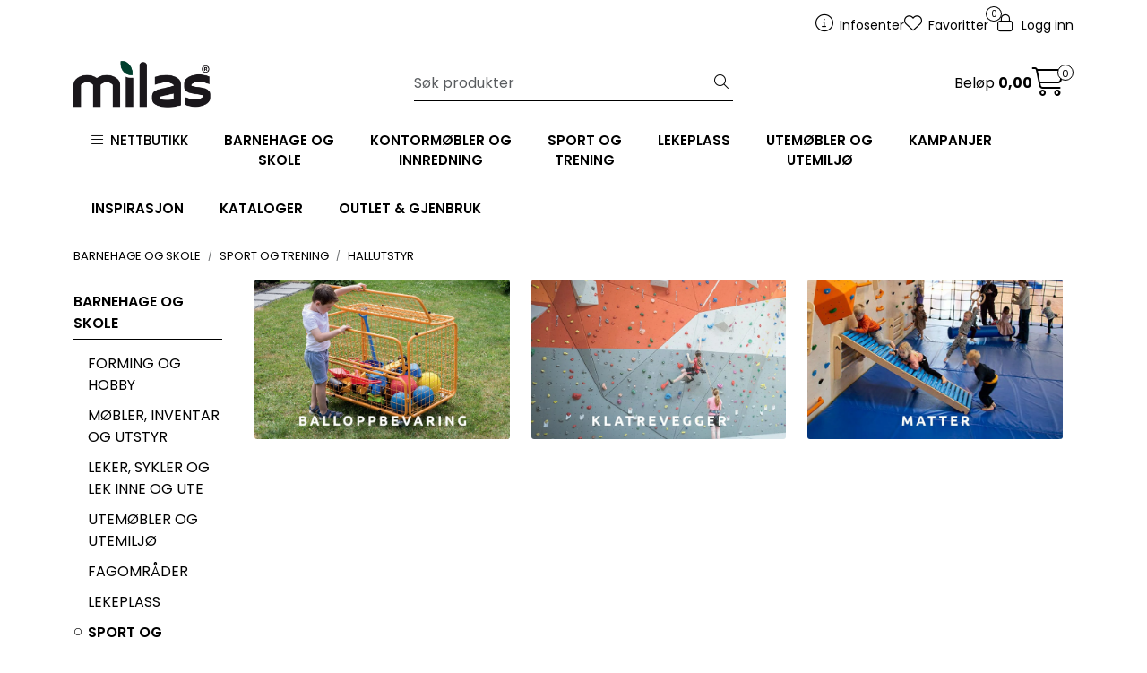

--- FILE ---
content_type: text/html; charset=UTF-8
request_url: https://www.milas.no/hallutstyr?parent=60011
body_size: 19329
content:
<!DOCTYPE html>
<html lang="nb" data-bs-theme="light">
<head>
             
<!-- START /modules/meta -->
<title>Hallutstyr for skole og idrett | Milas – Komplett leveranse til idrettshaller og gymsaler</title>
<meta name="generator" content="Gurusoft Ecommerce">
<meta name="viewport" content="width=device-width, initial-scale=1.0">
<meta http-equiv="content-type" content="text/html; charset=UTF-8">
<meta http-equiv="X-UA-Compatible" content="IE=edge">

<meta name="description" content="Milas leverer alt fra mål, ribbevegger og benker til komplette løsninger for flerbrukshaller, gymsaler og idrettsanlegg. Trygt, slitesterkt og skreddersydd for aktiv bruk i skole og idrett.">
<meta name="keywords" content="hallutstyr, utstyr til gymsal, utstyr til flerbrukshall, ribbevegg, benker til gymsal, håndballmål, volleyballnett, oppbevaringsskap gymsal, installasjon av hallutstyr, utstyr til idrettshall, leverandør av hallutstyr, gymnastikkutstyr skole, basketballutstyr hall, oppmerking idrettshall, gulvbeskyttelse hall, hallutstyr til skole og barnehage, sportsutstyr til idrettsanlegg, Milas hallutstyr, fastmontert treningsutstyr, ribbevegger og tau, ballfangernett, salbenker og garderobeutstyr, trygghetsgodkjent hallutstyr, CE-sertifisert utstyr gymsal, slitesterkt utstyr flerbrukshall, skreddersydd gymsalutstyr, komplett hallinnredning, bestill hallutstyr med montering, pris på utstyr til idrettshall, hvordan innrede en gymsal, utstyr til kroppsøving, sikkerhetsutstyr gymsal, vedlikeholdsfrie løsninger idrettshall, sportsutstyr for offentlig bruk, hallutstyr for kommune, kontakt Milas hallutstyr">

<meta name="robots" content="index,follow">

<link rel="canonical" href="https://www.milas.no/hallutstyr">

<meta name="google" content="notranslate">

<meta property="og:site_name" content="Milas.no">
<meta property="og:url" content="https://www.milas.no/hallutstyr">
<meta property="og:title" content="Hallutstyr for skole og idrett | Milas – Komplett leveranse til idrettshaller og gymsaler">
<meta property="og:type" content="category">
<meta property="og:description" content="Milas leverer alt fra mål, ribbevegger og benker til komplette løsninger for flerbrukshaller, gymsaler og idrettsanlegg. Trygt, slitesterkt og skreddersydd for aktiv bruk i skole og idrett.">
<meta property="og:image" content="https://res.cloudinary.com/milasas/image/upload/d_standard_placeholder.png,f_auto,q_auto/s_Sport-17-00_default_1">
<meta property="og:image:url" content="https://res.cloudinary.com/milasas/image/upload/d_standard_placeholder.png,f_auto,q_auto/s_Sport-17-00_default_1">
<meta property="og:image:secure_url" content="https://res.cloudinary.com/milasas/image/upload/d_standard_placeholder.png,f_auto,q_auto/s_Sport-17-00_default_1">

<!-- END /modules/meta -->

             
<!-- START /modules/includes-head -->

         
<!-- START /modules/components/favicon -->

<link rel="icon" type="image/png" href="https://res.cloudinary.com/milasas/image/upload/c_limit,d_standard_placeholder.png,f_auto,h_64,q_auto,w_64/g_logo_favicon_1.png">
<link rel="apple-touch-icon" href="https://res.cloudinary.com/milasas/image/upload/c_limit,d_standard_placeholder.png,f_auto,h_180,q_auto,w_180/g_logo_favicon_1.png">

<!-- END /modules/components/favicon -->



             
<!-- START /modules/components/includes-head-cookie-information -->

    <script id="CookieConsent" type="text/javascript" src="https://policy.app.cookieinformation.com/uc.js" data-culture="NB" data-gcm-version="2.0"></script>
    <script>window.addEventListener('CookieInformationConsentGiven',function(event){if(CookieInformation.getConsentGivenFor('cookie_cat_marketing')){window.dataLayer=window.dataLayer||[];(function(w,d,s,l,i){w[l]=w[l]||[];w[l].push({'gtm.start':new Date().getTime(),event:'gtm.js'});var f=d.getElementsByTagName(s)[0],j=d.createElement(s),dl=l!='dataLayer'?'&l='+l:'';j.async=true;j.src='//www.googletagmanager.com/gtm.js?id='+i+dl;f.parentNode.insertBefore(j,f);})(window,document,'script','dataLayer','GTM-PTF7TZ');}},false);</script>

<!-- END /modules/components/includes-head-cookie-information -->

<link href="/themes/stylesheet/fontawesome/css/A.fontawesome.min.css,qv=202509170707.pagespeed.cf.D8UCoWnw13.css" rel="stylesheet preload" as="style">
<link href="/themes/stylesheet/fontawesome/css/A.solid.min.css,qv=202509170707.pagespeed.cf.Cs5V7vkY69.css" rel="stylesheet preload" as="style">
<link href="/themes/stylesheet/fontawesome/css/A.light.min.css,qv=202509170707.pagespeed.cf.fTn3z4osB6.css" rel="stylesheet preload" as="style">
<link href="/themes/stylesheet/fontawesome/css/A.brands.min.css,qv=202509170707.pagespeed.cf.DwH4JASgjD.css" rel="stylesheet preload" as="style">
<link href="/themes/stylesheet/fontawesome/css/A.v5-font-face.min.css,qv=202509170707.pagespeed.cf.s8d3FpsWGt.css" rel="stylesheet preload" as="style">
<link href="/themes/stylesheet/A.owlCarousel,,_owl.carousel.min.css,,qv==202509170707+stylesheet.css,Mcc.0Jy45ECMJj.css.pagespeed.cf.Ev8juKgs12.css" rel="stylesheet"/>







<!-- END /modules/components/includes-head-cookie-information -->
             
<!-- START /modules/includes-head-custom -->


<!-- END /modules/includes-head-custom -->

    </head>
<body><noscript><meta HTTP-EQUIV="refresh" content="0;url='https://www.milas.no/hallutstyr?parent=60011&amp;PageSpeed=noscript'" /><style><!--table,div,span,font,p{display:none} --></style><div style="display:block">Please click <a href="https://www.milas.no/hallutstyr?parent=60011&amp;PageSpeed=noscript">here</a> if you are not redirected within a few seconds.</div></noscript>
             
<!-- START /modules/components/skip-to-main-content -->

<a id="skip-main" class="btn btn-primary visually-hidden-focusable" href="#columns">Skip to main content</a>

<!-- END /modules/components/skip-to-main-content -->

                 <noscript><iframe src="https://www.googletagmanager.com/ns.html?id=GTM-PTF7TZ" height="0" width="0" style="display:none;visibility:hidden"></iframe></noscript>

    <main id="page">

        <!--[if lt IE 7]>
        <p class="chromeframe">You are using an <strong>outdated</strong> browser. Please <a href="http://browsehappy.com/">upgrade your browser</a> or <a href="http://www.google.com/chromeframe/?redirect=true">activate Google Chrome Frame</a> to improve your experience.</p>
        <![endif]-->

                             
<!-- START /modules/components/header-sales -->


<!-- END /modules/components/header-sales -->
        
                 
<!-- START /modules/components/scroll-to-top -->

<div class="scrollToTop">
    <div id="back-text">
        <span>Til toppen</span>
    </div>

    <i class="fa-light fa-angle-up" aria-hidden="true"></i>
</div>

<!-- END /modules/components/scroll-to-top -->
                 
<!-- START /modules/components/top-menu-admin -->

<div data-ajax_target="top-admin-menu" data-entity-type="productCategory" data-entity-id="60487" data-edit=""></div>

<!-- END /modules/components/top-menu-admin -->
                 
<!-- START /modules/components/announcement-bar -->


<!-- END /modules/components/announcement-bar -->
                 
<!-- START /modules/components/top-menu -->

<div class="d-none d-lg-block top-menu-row">
    <div class="container">
        <div class="row align-items-center">
            <div class="col-7 col-xl-6">
                <div class="top-menu-row__link-menu">
                             
<!-- START /modules/components/top-links -->


<!-- END /modules/components/top-links -->
                </div>
            </div>

            <div class="col-5 col-xl-6">
                <div class="top-menu-row__icon-menu">
                             
<!-- START /modules/components/locale-button-desktop -->


<!-- END /modules/components/locale-button-desktop -->
                             
<!-- START /modules/components/info-button-desktop -->

    <div class="info-button-desktop">
                <a href="velkommen-til-milas-infosenter">
            <i class="fa-light fa-circle-info" aria-hidden="true"></i>
            <span class="d-none d-xl-inline-block">Infosenter</span>
        </a>
    </div>

<!-- END /modules/components/info-button-desktop -->
                             
<!-- START /modules/components/favorite-button-desktop -->

    <div class="favorite-button-desktop">
        <span class="favorite-quantity" data-ajax_target="favorites-size">
                    </span>

        <a href="favorites" class="favorite-userbutton">
            <i class="fa-light fa-heart" aria-hidden="true"></i>
            <span class="d-none d-xl-inline-block">Favoritter</span>
        </a>
    </div>

<!-- END /modules/components/favorite-button-desktop -->
                             
<!-- START /modules/components/user-button-desktop -->

<div class="user-button-desktop">
			<a href="login">
			<i class="fa-light fa-lock" aria-hidden="true"></i>
			<span class="d-none d-xl-inline-block">Logg inn</span>
		</a>
	</div>

<!-- END /modules/components/user-button-desktop -->
                </div>
            </div>
        </div>
    </div>
</div>

<!-- END /modules/components/user-button-desktop -->

                 
<!-- START /modules/header -->

<header id="header" class="sticky-top">
    <div id="sticky-desktop" class="d-none d-lg-block">
                 
<!-- START /modules/components/header-desktop -->

<div id="topbar">
    <div class="desktop d-none d-lg-block">
        <div class="container">
            <div class="row align-items-center">
                <div class="col-lg-4 col-xl-4">
                             
<!-- START /modules/components/header-desktop-logo -->

<div id="logo-theme">
    <a class="d-flex" href="/"><img src="https://res.cloudinary.com/milasas/image/upload/d_standard_placeholder.png,f_auto,q_auto/g_logo_default_1" class="img-fluid" alt="Milas.no" height="55" itemprop="logo"></a>
</div>

<!-- END /modules/components/header-desktop-logo -->
                </div>

                <div class="col-lg-5 col-xl-4">
                             
<!-- START /modules/components/header-desktop-search -->

<div class="search-bar" itemscope itemtype="http://schema.org/WebSite">
    <meta itemprop="url" content="https://www.milas.no">
    <form action="search" method="get" accept-charset="UTF-8" itemprop="potentialAction" itemscope itemtype="http://schema.org/SearchAction">
        <meta itemprop="target" content="https://www.milas.no/search?action=search&q={q}">
        <input type="hidden" name="action" value="search">

        <div class="input-group">
            <input type="text" name="q" placeholder="Søk produkter" class="suggest form-control" aria-label="Søk" required itemprop="query-input" autocomplete="off" data-action="incremental-search" data-content-target="incremental-search-desktop">
            <button class="btn button-search" type="submit" aria-label="Søk">
                <i class="fa-light fa-magnifying-glass" aria-hidden="true"></i>
                <i class="fa-light fa-spinner-third fa-spin" hidden aria-hidden="true"></i>
            </button>
        </div>
    </form>
    <div class="incremental-search-content desktop" data-content="incremental-search-desktop"></div>
</div>

<!-- END /modules/components/header-desktop-search -->
                </div>

                <div class="col-lg-3 col-xl-4">
                    <div class="basket-button-desktop">
                                 
<!-- START /modules/components/basket-button-desktop -->

<div class="large-cart">
    <div class="large-cart__price">
        Beløp
        <span class="large-cart__price-amount" data-ajax_target="basket-amount"></span>
    </div>
    <div class="large-cart__icon">
        <div class="large-cart__amount" data-ajax_target="basket-size"></div>
        <a href="basket" title="Gå til handlevogn">
            <i class="fa-light fa-cart-shopping" aria-hidden="true"></i>
        </a>
    </div>
</div>

<!-- END /modules/components/basket-button-desktop -->
                    </div>
                </div>
            </div>
        </div>
    </div>
</div>

<nav id="desktop_menu" class="navbar navbar-expand-lg">
             
<!-- START /modules/components/category-menu-desktop -->




<div class="container">
	<div class="navbar-nav collapse navbar-collapse flex-wrap">
		<ul class="nav navbar-nav" id="topMenu">
			<li class="nav-item no-childeren dropdown">
				<button id="toggleContextualMenuHover" class="btn dropdown-toggle nav-link toggleContextualMenu"><i class="fa-light fa-bars"></i>&nbsp;&nbsp;NETTBUTIKK</button>
			</li>

			         
<!-- START /modules/components/contextual-extra-category-menu -->




                                                                                                                                                                                                                                                                                                            
                    
            <li class="nav-item no-childeren extra-category-menu" data-category_id="61912">
                <a class="dropdown-toggle nav-link" href="barnehage-og-skole-1">
                                            BARNEHAGE OG <br>       SKOLE
                                    </a>
            </li>
                                
            <li class="nav-item no-childeren extra-category-menu" data-category_id="61869">
                <a class="dropdown-toggle nav-link" href="kontormobler-og-innredning-2">
                                            KONTORMØBLER OG <br>      INNREDNING
                                    </a>
            </li>
                                
            <li class="nav-item no-childeren extra-category-menu" data-category_id="60011">
                <a class="dropdown-toggle nav-link" href="sport-og-trening">
                                            SPORT OG <br> TRENING
                                    </a>
            </li>
                                
            <li class="nav-item no-childeren extra-category-menu" data-category_id="60013">
                <a class="dropdown-toggle nav-link" href="lekeplass">
                                            LEKEPLASS
                                    </a>
            </li>
                                
            <li class="nav-item no-childeren extra-category-menu" data-category_id="61919">
                <a class="dropdown-toggle nav-link" href="utemobler-og-utemiljo">
                                            UTEMØBLER OG <br>     UTEMILJØ
                                    </a>
            </li>
                                
            <li class="nav-item no-childeren extra-category-menu" data-category_id="61913">
                <a class="dropdown-toggle nav-link" href="kampanjer">
                                            KAMPANJER
                                    </a>
            </li>
                                
            <li class="nav-item no-childeren extra-category-menu" data-category_id="61934">
                <a class="dropdown-toggle nav-link" href="inspirasjon">
                                            INSPIRASJON
                                    </a>
            </li>
                                
            <li class="nav-item no-childeren extra-category-menu" data-category_id="61718">
                <a class="dropdown-toggle nav-link" href="kataloger-5">
                                            KATALOGER
                                    </a>
            </li>
                                
            <li class="nav-item no-childeren extra-category-menu" data-category_id="61583">
                <a class="dropdown-toggle nav-link" href="gjenbruk">
                                            OUTLET & GJENBRUK
                                    </a>
            </li>
                        
<!-- END /modules/components/contextual-extra-category-menu -->
		</ul>

		<div id="contextual-menu__level-wrapper" data-open-menu-event="hover" data-fill-menus-event="fill">
			<ul class="contextual-menu__level level-1">
				
					<li class="contextual-menu__cell ">
						<div class="contextual-menu__cell-sub">
							<a class="contextual-menu__href" href="forming-og-hobby">
								
								<span class="contextual-menu__title">FORMING OG HOBBY</span>
							</a>

															<a class="contextual-menu__href-next" data-category-id="60008" data-category-level="1"><i class="fa-light fa-chevron-right"></i></a>
													</div>

													<ul class="contextual-menu__level level-2 parent-category-id_60008">
																
									<li class="contextual-menu__cell ">
										<div class="contextual-menu__cell-sub">
											<a class="contextual-menu__href" href="tegne-male-dekorere">
												<span class="contextual-menu__title">Tegne, male og dekorere</span>
											</a>

																							<a class="contextual-menu__href-next" data-category-id="60960" data-category-level="2"><i class="fa-light fa-chevron-right"></i></a>
																					</div>

																					<ul class="contextual-menu__level level-3 parent-category-id_60960">
																								
													<li class="contextual-menu__cell ">
														<div class="contextual-menu__cell-sub">
															<a class="contextual-menu__href" href="fargeblyanter-1">
																<span class="contextual-menu__title">Fargeblyanter</span>
															</a>

																													</div>

																											</li>
												
													<li class="contextual-menu__cell no-children">
														<div class="contextual-menu__cell-sub">
															<a class="contextual-menu__href" href="voks--olje-og-pastellfarger">
																<span class="contextual-menu__title">Voks-, olje- og pastellfarger</span>
															</a>

																													</div>

																											</li>
												
													<li class="contextual-menu__cell no-children">
														<div class="contextual-menu__cell-sub">
															<a class="contextual-menu__href" href="blyanter-kull-og-grafitt">
																<span class="contextual-menu__title">Blyanter, kull og grafitt</span>
															</a>

																													</div>

																											</li>
												
													<li class="contextual-menu__cell no-children">
														<div class="contextual-menu__cell-sub">
															<a class="contextual-menu__href" href="blyantspissere-og-viskelar">
																<span class="contextual-menu__title">Blyantspissere og viskelær</span>
															</a>

																													</div>

																											</li>
												
													<li class="contextual-menu__cell no-children">
														<div class="contextual-menu__cell-sub">
															<a class="contextual-menu__href" href="tusjer">
																<span class="contextual-menu__title">Tusjer</span>
															</a>

																													</div>

																											</li>
												
													<li class="contextual-menu__cell no-children">
														<div class="contextual-menu__cell-sub">
															<a class="contextual-menu__href" href="tegnepapir">
																<span class="contextual-menu__title">Tegnepapir</span>
															</a>

																													</div>

																											</li>
																							</ul>
																			</li>
								
									<li class="contextual-menu__cell ">
										<div class="contextual-menu__cell-sub">
											<a class="contextual-menu__href" href="sakser-lim-og-tape">
												<span class="contextual-menu__title">Sakser, lim og tape</span>
											</a>

																							<a class="contextual-menu__href-next" data-category-id="60969" data-category-level="2"><i class="fa-light fa-chevron-right"></i></a>
																					</div>

																					<ul class="contextual-menu__level level-3 parent-category-id_60969">
																								
													<li class="contextual-menu__cell no-children">
														<div class="contextual-menu__cell-sub">
															<a class="contextual-menu__href" href="sakser">
																<span class="contextual-menu__title">Sakser</span>
															</a>

																													</div>

																											</li>
												
													<li class="contextual-menu__cell no-children">
														<div class="contextual-menu__cell-sub">
															<a class="contextual-menu__href" href="lim">
																<span class="contextual-menu__title">Lim</span>
															</a>

																													</div>

																											</li>
												
													<li class="contextual-menu__cell no-children">
														<div class="contextual-menu__cell-sub">
															<a class="contextual-menu__href" href="tape-1">
																<span class="contextual-menu__title">Tape</span>
															</a>

																													</div>

																											</li>
												
													<li class="contextual-menu__cell no-children">
														<div class="contextual-menu__cell-sub">
															<a class="contextual-menu__href" href="glitterlim-1">
																<span class="contextual-menu__title">Glitterlim</span>
															</a>

																													</div>

																											</li>
																							</ul>
																			</li>
								
									<li class="contextual-menu__cell ">
										<div class="contextual-menu__cell-sub">
											<a class="contextual-menu__href" href="maling-og-tilbehor">
												<span class="contextual-menu__title">Maling og tilbehør</span>
											</a>

																							<a class="contextual-menu__href-next" data-category-id="60985" data-category-level="2"><i class="fa-light fa-chevron-right"></i></a>
																					</div>

																					<ul class="contextual-menu__level level-3 parent-category-id_60985">
																								
													<li class="contextual-menu__cell no-children">
														<div class="contextual-menu__cell-sub">
															<a class="contextual-menu__href" href="flytende-maling">
																<span class="contextual-menu__title">Flytende maling</span>
															</a>

																													</div>

																											</li>
												
													<li class="contextual-menu__cell no-children">
														<div class="contextual-menu__cell-sub">
															<a class="contextual-menu__href" href="fargeblokker-og-akvarellmaling-fargeblokker">
																<span class="contextual-menu__title">Fargeblokker og akvarellmaling</span>
															</a>

																													</div>

																											</li>
												
													<li class="contextual-menu__cell no-children">
														<div class="contextual-menu__cell-sub">
															<a class="contextual-menu__href" href="ansiktsmaling-og-masker">
																<span class="contextual-menu__title">Ansiktsmaling for barn – trygge farger til fest, karneval og lek</span>
															</a>

																													</div>

																											</li>
												
													<li class="contextual-menu__cell no-children">
														<div class="contextual-menu__cell-sub">
															<a class="contextual-menu__href" href="maleverktoy-og-tilbehor">
																<span class="contextual-menu__title">Maleverktøy og tilbehør</span>
															</a>

																													</div>

																											</li>
												
													<li class="contextual-menu__cell no-children">
														<div class="contextual-menu__cell-sub">
															<a class="contextual-menu__href" href="maleplater-og-lerret">
																<span class="contextual-menu__title">Maleplater og lerret</span>
															</a>

																													</div>

																											</li>
																							</ul>
																			</li>
								
									<li class="contextual-menu__cell no-children">
										<div class="contextual-menu__cell-sub">
											<a class="contextual-menu__href" href="plastelina-modellering">
												<span class="contextual-menu__title">Plastelina og Modellering</span>
											</a>

																					</div>

																			</li>
								
									<li class="contextual-menu__cell ">
										<div class="contextual-menu__cell-sub">
											<a class="contextual-menu__href" href="kartong-papir">
												<span class="contextual-menu__title">Kartong/Papir</span>
											</a>

																							<a class="contextual-menu__href-next" data-category-id="61064" data-category-level="2"><i class="fa-light fa-chevron-right"></i></a>
																					</div>

																					<ul class="contextual-menu__level level-3 parent-category-id_61064">
																								
													<li class="contextual-menu__cell no-children">
														<div class="contextual-menu__cell-sub">
															<a class="contextual-menu__href" href="kronekartong">
																<span class="contextual-menu__title">Kronekartong</span>
															</a>

																													</div>

																											</li>
												
													<li class="contextual-menu__cell no-children">
														<div class="contextual-menu__cell-sub">
															<a class="contextual-menu__href" href="male-tegnepapir">
																<span class="contextual-menu__title">Male/tegnepapir</span>
															</a>

																													</div>

																											</li>
												
													<li class="contextual-menu__cell no-children">
														<div class="contextual-menu__cell-sub">
															<a class="contextual-menu__href" href="klistremerker-og-glansbilder">
																<span class="contextual-menu__title">Klistremerker og glansbilder</span>
															</a>

																													</div>

																											</li>
												
													<li class="contextual-menu__cell no-children">
														<div class="contextual-menu__cell-sub">
															<a class="contextual-menu__href" href="krepp--silke-og-glanspapir">
																<span class="contextual-menu__title">Krepp-, silke- og glanspapir</span>
															</a>

																													</div>

																											</li>
												
													<li class="contextual-menu__cell no-children">
														<div class="contextual-menu__cell-sub">
															<a class="contextual-menu__href" href="passepartout">
																<span class="contextual-menu__title">Passepartout</span>
															</a>

																													</div>

																											</li>
																							</ul>
																			</li>
								
									<li class="contextual-menu__cell ">
										<div class="contextual-menu__cell-sub">
											<a class="contextual-menu__href" href="perler-og-tilbehor">
												<span class="contextual-menu__title">Perler og tilbehør</span>
											</a>

																							<a class="contextual-menu__href-next" data-category-id="61038" data-category-level="2"><i class="fa-light fa-chevron-right"></i></a>
																					</div>

																					<ul class="contextual-menu__level level-3 parent-category-id_61038">
																								
													<li class="contextual-menu__cell no-children">
														<div class="contextual-menu__cell-sub">
															<a class="contextual-menu__href" href="hama-midi-perler">
																<span class="contextual-menu__title">Hama midi perler</span>
															</a>

																													</div>

																											</li>
												
													<li class="contextual-menu__cell no-children">
														<div class="contextual-menu__cell-sub">
															<a class="contextual-menu__href" href="svanemerkede-rorperler-midi">
																<span class="contextual-menu__title">Svanemerkede rørperler midi</span>
															</a>

																													</div>

																											</li>
												
													<li class="contextual-menu__cell no-children">
														<div class="contextual-menu__cell-sub">
															<a class="contextual-menu__href" href="hama-midi-piggplater">
																<span class="contextual-menu__title">Hama midi piggplater</span>
															</a>

																													</div>

																											</li>
												
													<li class="contextual-menu__cell no-children">
														<div class="contextual-menu__cell-sub">
															<a class="contextual-menu__href" href="hama-maxi-perler">
																<span class="contextual-menu__title">Maxi perler</span>
															</a>

																													</div>

																											</li>
												
													<li class="contextual-menu__cell no-children">
														<div class="contextual-menu__cell-sub">
															<a class="contextual-menu__href" href="plastperler-rhinstein">
																<span class="contextual-menu__title">Plastperler/Rhinstein</span>
															</a>

																													</div>

																											</li>
												
													<li class="contextual-menu__cell no-children">
														<div class="contextual-menu__cell-sub">
															<a class="contextual-menu__href" href="treperler">
																<span class="contextual-menu__title">Treperler</span>
															</a>

																													</div>

																											</li>
												
													<li class="contextual-menu__cell no-children">
														<div class="contextual-menu__cell-sub">
															<a class="contextual-menu__href" href="perletrad-og-tilbehor">
																<span class="contextual-menu__title">Perletråd og tilbehør</span>
															</a>

																													</div>

																											</li>
																							</ul>
																			</li>
								
									<li class="contextual-menu__cell ">
										<div class="contextual-menu__cell-sub">
											<a class="contextual-menu__href" href="tekstilforming">
												<span class="contextual-menu__title">Tekstilforming</span>
											</a>

																							<a class="contextual-menu__href-next" data-category-id="61007" data-category-level="2"><i class="fa-light fa-chevron-right"></i></a>
																					</div>

																					<ul class="contextual-menu__level level-3 parent-category-id_61007">
																								
													<li class="contextual-menu__cell no-children">
														<div class="contextual-menu__cell-sub">
															<a class="contextual-menu__href" href="garn-og-trad">
																<span class="contextual-menu__title">Garn og tråd</span>
															</a>

																													</div>

																											</li>
												
													<li class="contextual-menu__cell no-children">
														<div class="contextual-menu__cell-sub">
															<a class="contextual-menu__href" href="strikkepinner-naler">
																<span class="contextual-menu__title">Strikkepinner/nåler</span>
															</a>

																													</div>

																											</li>
												
													<li class="contextual-menu__cell no-children">
														<div class="contextual-menu__cell-sub">
															<a class="contextual-menu__href" href="ull-tubestrikk-mm">
																<span class="contextual-menu__title">Ull/tubestrikk mm</span>
															</a>

																													</div>

																											</li>
												
													<li class="contextual-menu__cell no-children">
														<div class="contextual-menu__cell-sub">
															<a class="contextual-menu__href" href="filt-satengband-mm-">
																<span class="contextual-menu__title">Filt/Satengbånd mm.</span>
															</a>

																													</div>

																											</li>
												
													<li class="contextual-menu__cell no-children">
														<div class="contextual-menu__cell-sub">
															<a class="contextual-menu__href" href="tekstilmaleprodukter">
																<span class="contextual-menu__title">Tekstilmaleprodukter</span>
															</a>

																													</div>

																											</li>
																							</ul>
																			</li>
								
									<li class="contextual-menu__cell ">
										<div class="contextual-menu__cell-sub">
											<a class="contextual-menu__href" href="hobby-og-formingsmateriell">
												<span class="contextual-menu__title">Hobby- og formingsmateriell</span>
											</a>

																							<a class="contextual-menu__href-next" data-category-id="61056" data-category-level="2"><i class="fa-light fa-chevron-right"></i></a>
																					</div>

																					<ul class="contextual-menu__level level-3 parent-category-id_61056">
																								
													<li class="contextual-menu__cell no-children">
														<div class="contextual-menu__cell-sub">
															<a class="contextual-menu__href" href="vattkuler-og-isopor">
																<span class="contextual-menu__title">Vattkuler og isopor</span>
															</a>

																													</div>

																											</li>
												
													<li class="contextual-menu__cell no-children">
														<div class="contextual-menu__cell-sub">
															<a class="contextual-menu__href" href="treknapper-og-andre-treartikler">
																<span class="contextual-menu__title">Treknapper og andre treartikler</span>
															</a>

																													</div>

																											</li>
												
													<li class="contextual-menu__cell no-children">
														<div class="contextual-menu__cell-sub">
															<a class="contextual-menu__href" href="terracotta-og-porselensartikler">
																<span class="contextual-menu__title">Terracotta og porselensartikler</span>
															</a>

																													</div>

																											</li>
												
													<li class="contextual-menu__cell no-children">
														<div class="contextual-menu__cell-sub">
															<a class="contextual-menu__href" href="piperensere-pomponger-og-fjar">
																<span class="contextual-menu__title">Piperensere, pomponger og fjær</span>
															</a>

																													</div>

																											</li>
												
													<li class="contextual-menu__cell no-children">
														<div class="contextual-menu__cell-sub">
															<a class="contextual-menu__href" href="glitter-og-paljetter">
																<span class="contextual-menu__title">Glitter og paljetter</span>
															</a>

																													</div>

																											</li>
												
													<li class="contextual-menu__cell no-children">
														<div class="contextual-menu__cell-sub">
															<a class="contextual-menu__href" href="pappesker-og-pappdekorasjoner">
																<span class="contextual-menu__title">Pappesker og pappdekorasjoner</span>
															</a>

																													</div>

																											</li>
												
													<li class="contextual-menu__cell no-children">
														<div class="contextual-menu__cell-sub">
															<a class="contextual-menu__href" href="lys-og-sapeproduksjon">
																<span class="contextual-menu__title">Lys- og såpeproduksjon</span>
															</a>

																													</div>

																											</li>
												
													<li class="contextual-menu__cell no-children">
														<div class="contextual-menu__cell-sub">
															<a class="contextual-menu__href" href="annet-hobby-og-formingsmateriell">
																<span class="contextual-menu__title">Annet hobby- og formingsmateriell</span>
															</a>

																													</div>

																											</li>
																							</ul>
																			</li>
								
									<li class="contextual-menu__cell no-children">
										<div class="contextual-menu__cell-sub">
											<a class="contextual-menu__href" href="julevarer">
												<span class="contextual-menu__title">Julevarer</span>
											</a>

																					</div>

																			</li>
															</ul>
											</li>
				
					<li class="contextual-menu__cell ">
						<div class="contextual-menu__cell-sub">
							<a class="contextual-menu__href" href="leker-sykler-og-lek-inne-og-ute">
								
								<span class="contextual-menu__title">LEKER, SYKLER OG LEK INNE OG UTE</span>
							</a>

															<a class="contextual-menu__href-next" data-category-id="60009" data-category-level="1"><i class="fa-light fa-chevron-right"></i></a>
													</div>

													<ul class="contextual-menu__level level-2 parent-category-id_60009">
																
									<li class="contextual-menu__cell ">
										<div class="contextual-menu__cell-sub">
											<a class="contextual-menu__href" href="sykler-og-vogner">
												<span class="contextual-menu__title">Sykler og vogner</span>
											</a>

																							<a class="contextual-menu__href-next" data-category-id="61268" data-category-level="2"><i class="fa-light fa-chevron-right"></i></a>
																					</div>

																					<ul class="contextual-menu__level level-3 parent-category-id_61268">
																								
													<li class="contextual-menu__cell no-children">
														<div class="contextual-menu__cell-sub">
															<a class="contextual-menu__href" href="sykler-1">
																<span class="contextual-menu__title">Sykler</span>
															</a>

																													</div>

																											</li>
												
													<li class="contextual-menu__cell no-children">
														<div class="contextual-menu__cell-sub">
															<a class="contextual-menu__href" href="dukkevogner-1">
																<span class="contextual-menu__title">Dukkevogner</span>
															</a>

																													</div>

																											</li>
												
													<li class="contextual-menu__cell no-children">
														<div class="contextual-menu__cell-sub">
															<a class="contextual-menu__href" href="barnevogner">
																<span class="contextual-menu__title">Barnevogner</span>
															</a>

																													</div>

																											</li>
																							</ul>
																			</li>
								
									<li class="contextual-menu__cell ">
										<div class="contextual-menu__cell-sub">
											<a class="contextual-menu__href" href="utelek-1">
												<span class="contextual-menu__title">Utelek</span>
											</a>

																							<a class="contextual-menu__href-next" data-category-id="61336" data-category-level="2"><i class="fa-light fa-chevron-right"></i></a>
																					</div>

																					<ul class="contextual-menu__level level-3 parent-category-id_61336">
																								
													<li class="contextual-menu__cell no-children">
														<div class="contextual-menu__cell-sub">
															<a class="contextual-menu__href" href="kjoretoy-2">
																<span class="contextual-menu__title">Kjøretøy</span>
															</a>

																													</div>

																											</li>
												
													<li class="contextual-menu__cell no-children">
														<div class="contextual-menu__cell-sub">
															<a class="contextual-menu__href" href="sandkasselek">
																<span class="contextual-menu__title">Sandkasselek</span>
															</a>

																													</div>

																											</li>
												
													<li class="contextual-menu__cell no-children">
														<div class="contextual-menu__cell-sub">
															<a class="contextual-menu__href" href="aktivitetsleker">
																<span class="contextual-menu__title">Spill/aktiviteter/motorikk</span>
															</a>

																													</div>

																											</li>
												
													<li class="contextual-menu__cell no-children">
														<div class="contextual-menu__cell-sub">
															<a class="contextual-menu__href" href="baller-og-tilbehor-1">
																<span class="contextual-menu__title">Baller og tilbehør</span>
															</a>

																													</div>

																											</li>
												
													<li class="contextual-menu__cell no-children">
														<div class="contextual-menu__cell-sub">
															<a class="contextual-menu__href" href="akeutstyr-og-snolek">
																<span class="contextual-menu__title">Akeutstyr og snølek</span>
															</a>

																													</div>

																											</li>
												
													<li class="contextual-menu__cell no-children">
														<div class="contextual-menu__cell-sub">
															<a class="contextual-menu__href" href="diverse-utelek-1">
																<span class="contextual-menu__title">Diverse utelek</span>
															</a>

																													</div>

																											</li>
												
													<li class="contextual-menu__cell ">
														<div class="contextual-menu__cell-sub">
															<a class="contextual-menu__href" href="lavvo-og-bal-friluftsutstyr">
																<span class="contextual-menu__title">Lavvo og bål- /friluftsutstyr</span>
															</a>

																													</div>

																											</li>
																							</ul>
																			</li>
								
									<li class="contextual-menu__cell ">
										<div class="contextual-menu__cell-sub">
											<a class="contextual-menu__href" href="konstruksjon-og-byggelek">
												<span class="contextual-menu__title">Konstruksjon og byggelek</span>
											</a>

																							<a class="contextual-menu__href-next" data-category-id="61327" data-category-level="2"><i class="fa-light fa-chevron-right"></i></a>
																					</div>

																					<ul class="contextual-menu__level level-3 parent-category-id_61327">
																								
													<li class="contextual-menu__cell no-children">
														<div class="contextual-menu__cell-sub">
															<a class="contextual-menu__href" href="byggeklosser-1">
																<span class="contextual-menu__title">Byggeklosser</span>
															</a>

																													</div>

																											</li>
												
													<li class="contextual-menu__cell no-children">
														<div class="contextual-menu__cell-sub">
															<a class="contextual-menu__href" href="polydron-1">
																<span class="contextual-menu__title">Polydron</span>
															</a>

																													</div>

																											</li>
												
													<li class="contextual-menu__cell no-children">
														<div class="contextual-menu__cell-sub">
															<a class="contextual-menu__href" href="magnetlek">
																<span class="contextual-menu__title">Magnetlek</span>
															</a>

																													</div>

																											</li>
												
													<li class="contextual-menu__cell no-children">
														<div class="contextual-menu__cell-sub">
															<a class="contextual-menu__href" href="plusplus-1">
																<span class="contextual-menu__title">Plusplus</span>
															</a>

																													</div>

																											</li>
												
													<li class="contextual-menu__cell no-children">
														<div class="contextual-menu__cell-sub">
															<a class="contextual-menu__href" href="for-de-minste-1">
																<span class="contextual-menu__title">For de minste</span>
															</a>

																													</div>

																											</li>
												
													<li class="contextual-menu__cell no-children">
														<div class="contextual-menu__cell-sub">
															<a class="contextual-menu__href" href="annen-byggelek">
																<span class="contextual-menu__title">Annen byggelek</span>
															</a>

																													</div>

																											</li>
																							</ul>
																			</li>
								
									<li class="contextual-menu__cell ">
										<div class="contextual-menu__cell-sub">
											<a class="contextual-menu__href" href="smabarnslek-1">
												<span class="contextual-menu__title">Småbarnslek</span>
											</a>

																							<a class="contextual-menu__href-next" data-category-id="61323" data-category-level="2"><i class="fa-light fa-chevron-right"></i></a>
																					</div>

																					<ul class="contextual-menu__level level-3 parent-category-id_61323">
																								
													<li class="contextual-menu__cell no-children">
														<div class="contextual-menu__cell-sub">
															<a class="contextual-menu__href" href="farge-form-og-sortering">
																<span class="contextual-menu__title">Farge, form og sortering</span>
															</a>

																													</div>

																											</li>
												
													<li class="contextual-menu__cell no-children">
														<div class="contextual-menu__cell-sub">
															<a class="contextual-menu__href" href="motorikk-1">
																<span class="contextual-menu__title">Motorikk</span>
															</a>

																													</div>

																											</li>
												
													<li class="contextual-menu__cell no-children">
														<div class="contextual-menu__cell-sub">
															<a class="contextual-menu__href" href="byggelek">
																<span class="contextual-menu__title">Byggelek</span>
															</a>

																													</div>

																											</li>
												
													<li class="contextual-menu__cell no-children">
														<div class="contextual-menu__cell-sub">
															<a class="contextual-menu__href" href="kjoretoy-3">
																<span class="contextual-menu__title">Kjøretøy</span>
															</a>

																													</div>

																											</li>
												
													<li class="contextual-menu__cell no-children">
														<div class="contextual-menu__cell-sub">
															<a class="contextual-menu__href" href="gavogner-og-gabiler">
																<span class="contextual-menu__title">Gåvogner og gåbiler</span>
															</a>

																													</div>

																											</li>
												
													<li class="contextual-menu__cell no-children">
														<div class="contextual-menu__cell-sub">
															<a class="contextual-menu__href" href="annet-7">
																<span class="contextual-menu__title">Annet</span>
															</a>

																													</div>

																											</li>
																							</ul>
																			</li>
								
									<li class="contextual-menu__cell ">
										<div class="contextual-menu__cell-sub">
											<a class="contextual-menu__href" href="spill-og-puslespill">
												<span class="contextual-menu__title">Spill og puslespill</span>
											</a>

																							<a class="contextual-menu__href-next" data-category-id="61310" data-category-level="2"><i class="fa-light fa-chevron-right"></i></a>
																					</div>

																					<ul class="contextual-menu__level level-3 parent-category-id_61310">
																								
													<li class="contextual-menu__cell no-children">
														<div class="contextual-menu__cell-sub">
															<a class="contextual-menu__href" href="puslespill-for-de-minste">
																<span class="contextual-menu__title">Puslespill for de minste</span>
															</a>

																													</div>

																											</li>
												
													<li class="contextual-menu__cell no-children">
														<div class="contextual-menu__cell-sub">
															<a class="contextual-menu__href" href="puslespill-for-de-storre">
																<span class="contextual-menu__title">Puslespill for de større</span>
															</a>

																													</div>

																											</li>
												
													<li class="contextual-menu__cell no-children">
														<div class="contextual-menu__cell-sub">
															<a class="contextual-menu__href" href="bordspill">
																<span class="contextual-menu__title">Bordspill</span>
															</a>

																													</div>

																											</li>
												
													<li class="contextual-menu__cell no-children">
														<div class="contextual-menu__cell-sub">
															<a class="contextual-menu__href" href="store-spill">
																<span class="contextual-menu__title">Store spill</span>
															</a>

																													</div>

																											</li>
												
													<li class="contextual-menu__cell no-children">
														<div class="contextual-menu__cell-sub">
															<a class="contextual-menu__href" href="terninger-mm-">
																<span class="contextual-menu__title">Terninger mm.</span>
															</a>

																													</div>

																											</li>
																							</ul>
																			</li>
								
									<li class="contextual-menu__cell ">
										<div class="contextual-menu__cell-sub">
											<a class="contextual-menu__href" href="gulv-og-bordaktiviteterer">
												<span class="contextual-menu__title">Gulv og bordaktiviteter</span>
											</a>

																							<a class="contextual-menu__href-next" data-category-id="61305" data-category-level="2"><i class="fa-light fa-chevron-right"></i></a>
																					</div>

																					<ul class="contextual-menu__level level-3 parent-category-id_61305">
																								
													<li class="contextual-menu__cell no-children">
														<div class="contextual-menu__cell-sub">
															<a class="contextual-menu__href" href="biler-og-garasje">
																<span class="contextual-menu__title">Biler og garasje</span>
															</a>

																													</div>

																											</li>
												
													<li class="contextual-menu__cell no-children">
														<div class="contextual-menu__cell-sub">
															<a class="contextual-menu__href" href="togbane-og-utstyr">
																<span class="contextual-menu__title">Togbane og utstyr</span>
															</a>

																													</div>

																											</li>
												
													<li class="contextual-menu__cell no-children">
														<div class="contextual-menu__cell-sub">
															<a class="contextual-menu__href" href="lekedyr-og-bondegard">
																<span class="contextual-menu__title">Lekedyr og bondegård</span>
															</a>

																													</div>

																											</li>
												
													<li class="contextual-menu__cell no-children">
														<div class="contextual-menu__cell-sub">
															<a class="contextual-menu__href" href="store-treleker">
																<span class="contextual-menu__title">Store treleker</span>
															</a>

																													</div>

																											</li>
												
													<li class="contextual-menu__cell no-children">
														<div class="contextual-menu__cell-sub">
															<a class="contextual-menu__href" href="tepper-1">
																<span class="contextual-menu__title">Tepper</span>
															</a>

																													</div>

																											</li>
												
													<li class="contextual-menu__cell no-children">
														<div class="contextual-menu__cell-sub">
															<a class="contextual-menu__href" href="annet-2">
																<span class="contextual-menu__title">Annet</span>
															</a>

																													</div>

																											</li>
												
													<li class="contextual-menu__cell no-children">
														<div class="contextual-menu__cell-sub">
															<a class="contextual-menu__href" href="udefinerbare-leker">
																<span class="contextual-menu__title">Udefinerbare leker</span>
															</a>

																													</div>

																											</li>
																							</ul>
																			</li>
								
									<li class="contextual-menu__cell ">
										<div class="contextual-menu__cell-sub">
											<a class="contextual-menu__href" href="rollelek-1">
												<span class="contextual-menu__title">Rollelek</span>
											</a>

																							<a class="contextual-menu__href-next" data-category-id="61298" data-category-level="2"><i class="fa-light fa-chevron-right"></i></a>
																					</div>

																					<ul class="contextual-menu__level level-3 parent-category-id_61298">
																								
													<li class="contextual-menu__cell no-children">
														<div class="contextual-menu__cell-sub">
															<a class="contextual-menu__href" href="koppestell-og-lekemat">
																<span class="contextual-menu__title">Lekekjøkken og utstyr</span>
															</a>

																													</div>

																											</li>
												
													<li class="contextual-menu__cell no-children">
														<div class="contextual-menu__cell-sub">
															<a class="contextual-menu__href" href="teater-og-utkledning">
																<span class="contextual-menu__title">Teater og utkledning</span>
															</a>

																													</div>

																											</li>
												
													<li class="contextual-menu__cell no-children">
														<div class="contextual-menu__cell-sub">
															<a class="contextual-menu__href" href="dukkehus-og-utstyr">
																<span class="contextual-menu__title">Dukkehus og utstyr</span>
															</a>

																													</div>

																											</li>
												
													<li class="contextual-menu__cell no-children">
														<div class="contextual-menu__cell-sub">
															<a class="contextual-menu__href" href="dukker-og-dukkeutstyr">
																<span class="contextual-menu__title">Dukker og dukkeutstyr</span>
															</a>

																													</div>

																											</li>
												
													<li class="contextual-menu__cell no-children">
														<div class="contextual-menu__cell-sub">
															<a class="contextual-menu__href" href="annet-8">
																<span class="contextual-menu__title">Annet</span>
															</a>

																													</div>

																											</li>
																							</ul>
																			</li>
								
									<li class="contextual-menu__cell ">
										<div class="contextual-menu__cell-sub">
											<a class="contextual-menu__href" href="myk-lek-1">
												<span class="contextual-menu__title">Myk lek</span>
											</a>

																							<a class="contextual-menu__href-next" data-category-id="61280" data-category-level="2"><i class="fa-light fa-chevron-right"></i></a>
																					</div>

																					<ul class="contextual-menu__level level-3 parent-category-id_61280">
																								
													<li class="contextual-menu__cell no-children">
														<div class="contextual-menu__cell-sub">
															<a class="contextual-menu__href" href="skummoduler-1">
																<span class="contextual-menu__title">Skummoduler</span>
															</a>

																													</div>

																											</li>
												
													<li class="contextual-menu__cell no-children">
														<div class="contextual-menu__cell-sub">
															<a class="contextual-menu__href" href="sittesekker">
																<span class="contextual-menu__title">Sittesekker</span>
															</a>

																													</div>

																											</li>
												
													<li class="contextual-menu__cell no-children">
														<div class="contextual-menu__cell-sub">
															<a class="contextual-menu__href" href="sitteputer">
																<span class="contextual-menu__title">Sitteputer</span>
															</a>

																													</div>

																											</li>
												
													<li class="contextual-menu__cell no-children">
														<div class="contextual-menu__cell-sub">
															<a class="contextual-menu__href" href="matter-1">
																<span class="contextual-menu__title">Matter</span>
															</a>

																													</div>

																											</li>
																							</ul>
																			</li>
															</ul>
											</li>
				
					<li class="contextual-menu__cell ">
						<div class="contextual-menu__cell-sub">
							<a class="contextual-menu__href" href="utemobler-og-utemiljo">
								
								<span class="contextual-menu__title">UTEMØBLER OG UTEMILJØ</span>
							</a>

															<a class="contextual-menu__href-next" data-category-id="61919" data-category-level="1"><i class="fa-light fa-chevron-right"></i></a>
													</div>

													<ul class="contextual-menu__level level-2 parent-category-id_61919">
																
									<li class="contextual-menu__cell ">
										<div class="contextual-menu__cell-sub">
											<a class="contextual-menu__href" href="parkmobler">
												<span class="contextual-menu__title">Parkmøbler</span>
											</a>

																							<a class="contextual-menu__href-next" data-category-id="61920" data-category-level="2"><i class="fa-light fa-chevron-right"></i></a>
																					</div>

																					<ul class="contextual-menu__level level-3 parent-category-id_61920">
																								
													<li class="contextual-menu__cell no-children">
														<div class="contextual-menu__cell-sub">
															<a class="contextual-menu__href" href="lapidem">
																<span class="contextual-menu__title">Lapidem</span>
															</a>

																													</div>

																											</li>
												
													<li class="contextual-menu__cell no-children">
														<div class="contextual-menu__cell-sub">
															<a class="contextual-menu__href" href="trapo">
																<span class="contextual-menu__title">Trapo</span>
															</a>

																													</div>

																											</li>
												
													<li class="contextual-menu__cell no-children">
														<div class="contextual-menu__cell-sub">
															<a class="contextual-menu__href" href="bevel">
																<span class="contextual-menu__title">Bevel</span>
															</a>

																													</div>

																											</li>
												
													<li class="contextual-menu__cell no-children">
														<div class="contextual-menu__cell-sub">
															<a class="contextual-menu__href" href="toro">
																<span class="contextual-menu__title">Toro</span>
															</a>

																													</div>

																											</li>
												
													<li class="contextual-menu__cell no-children">
														<div class="contextual-menu__cell-sub">
															<a class="contextual-menu__href" href="wave">
																<span class="contextual-menu__title">Wave</span>
															</a>

																													</div>

																											</li>
																							</ul>
																			</li>
								
									<li class="contextual-menu__cell no-children">
										<div class="contextual-menu__cell-sub">
											<a class="contextual-menu__href" href="utemobler-og-utemiljo-bord-benker-og-stoler">
												<span class="contextual-menu__title">Bord, benker og stoler</span>
											</a>

																					</div>

																			</li>
								
									<li class="contextual-menu__cell no-children">
										<div class="contextual-menu__cell-sub">
											<a class="contextual-menu__href" href="utemobler-og-utemiljo-hengekoyer">
												<span class="contextual-menu__title">Hengekøyer</span>
											</a>

																					</div>

																			</li>
								
									<li class="contextual-menu__cell no-children">
										<div class="contextual-menu__cell-sub">
											<a class="contextual-menu__href" href="utemobler-og-utemiljo-plantekasser">
												<span class="contextual-menu__title">Plantekasser</span>
											</a>

																					</div>

																			</li>
								
									<li class="contextual-menu__cell no-children">
										<div class="contextual-menu__cell-sub">
											<a class="contextual-menu__href" href="utemobler-og-utemiljo-sykkelparkering-og-bytak">
												<span class="contextual-menu__title">Sykkelparkering og bytak</span>
											</a>

																					</div>

																			</li>
								
									<li class="contextual-menu__cell no-children">
										<div class="contextual-menu__cell-sub">
											<a class="contextual-menu__href" href="avfallsbeholdere">
												<span class="contextual-menu__title">Avfallsbeholdere</span>
											</a>

																					</div>

																			</li>
															</ul>
											</li>
				
					<li class="contextual-menu__cell ">
						<div class="contextual-menu__cell-sub">
							<a class="contextual-menu__href" href="fagomrader">
								
								<span class="contextual-menu__title">FAGOMRÅDER</span>
							</a>

															<a class="contextual-menu__href-next" data-category-id="60012" data-category-level="1"><i class="fa-light fa-chevron-right"></i></a>
													</div>

													<ul class="contextual-menu__level level-2 parent-category-id_60012">
																
									<li class="contextual-menu__cell no-children">
										<div class="contextual-menu__cell-sub">
											<a class="contextual-menu__href" href="sprak-og-sprakstimulerende-materiell-for-barnehage-og-skole">
												<span class="contextual-menu__title">Språk </span>
											</a>

																					</div>

																			</li>
								
									<li class="contextual-menu__cell no-children">
										<div class="contextual-menu__cell-sub">
											<a class="contextual-menu__href" href="matematikk-1">
												<span class="contextual-menu__title">Matematikk</span>
											</a>

																					</div>

																			</li>
								
									<li class="contextual-menu__cell no-children">
										<div class="contextual-menu__cell-sub">
											<a class="contextual-menu__href" href="naturfag">
												<span class="contextual-menu__title">Naturfag</span>
											</a>

																					</div>

																			</li>
								
									<li class="contextual-menu__cell no-children">
										<div class="contextual-menu__cell-sub">
											<a class="contextual-menu__href" href="geografi">
												<span class="contextual-menu__title">Geografi</span>
											</a>

																					</div>

																			</li>
								
									<li class="contextual-menu__cell no-children">
										<div class="contextual-menu__cell-sub">
											<a class="contextual-menu__href" href="musikk-1">
												<span class="contextual-menu__title">Musikk</span>
											</a>

																					</div>

																			</li>
								
									<li class="contextual-menu__cell no-children">
										<div class="contextual-menu__cell-sub">
											<a class="contextual-menu__href" href="sensorisk-materiell">
												<span class="contextual-menu__title">Sensorisk materiell</span>
											</a>

																					</div>

																			</li>
								
									<li class="contextual-menu__cell no-children">
										<div class="contextual-menu__cell-sub">
											<a class="contextual-menu__href" href="programmering">
												<span class="contextual-menu__title">Programmering</span>
											</a>

																					</div>

																			</li>
															</ul>
											</li>
				
					<li class="contextual-menu__cell ">
						<div class="contextual-menu__cell-sub">
							<a class="contextual-menu__href" href="mobler-og-inventar-og-utstyr">
								
								<span class="contextual-menu__title">MØBLER, INVENTAR OG UTSTYR</span>
							</a>

															<a class="contextual-menu__href-next" data-category-id="60010" data-category-level="1"><i class="fa-light fa-chevron-right"></i></a>
													</div>

													<ul class="contextual-menu__level level-2 parent-category-id_60010">
																
									<li class="contextual-menu__cell ">
										<div class="contextual-menu__cell-sub">
											<a class="contextual-menu__href" href="barnestoler-1">
												<span class="contextual-menu__title">Barnestoler</span>
											</a>

																							<a class="contextual-menu__href-next" data-category-id="60564" data-category-level="2"><i class="fa-light fa-chevron-right"></i></a>
																					</div>

																					<ul class="contextual-menu__level level-3 parent-category-id_60564">
																								
													<li class="contextual-menu__cell no-children">
														<div class="contextual-menu__cell-sub">
															<a class="contextual-menu__href" href="lave-barnestoler">
																<span class="contextual-menu__title">Lave barnestoler</span>
															</a>

																													</div>

																											</li>
												
													<li class="contextual-menu__cell no-children">
														<div class="contextual-menu__cell-sub">
															<a class="contextual-menu__href" href="hoye-barnestoler">
																<span class="contextual-menu__title">Høye barnestoler</span>
															</a>

																													</div>

																											</li>
												
													<li class="contextual-menu__cell no-children">
														<div class="contextual-menu__cell-sub">
															<a class="contextual-menu__href" href="krakker">
																<span class="contextual-menu__title">Krakker</span>
															</a>

																													</div>

																											</li>
												
													<li class="contextual-menu__cell no-children">
														<div class="contextual-menu__cell-sub">
															<a class="contextual-menu__href" href="benker">
																<span class="contextual-menu__title">Benker</span>
															</a>

																													</div>

																											</li>
												
													<li class="contextual-menu__cell no-children">
														<div class="contextual-menu__cell-sub">
															<a class="contextual-menu__href" href="ergonomistoler">
																<span class="contextual-menu__title">Ergonomistoler</span>
															</a>

																													</div>

																											</li>
																							</ul>
																			</li>
								
									<li class="contextual-menu__cell ">
										<div class="contextual-menu__cell-sub">
											<a class="contextual-menu__href" href="bord-1">
												<span class="contextual-menu__title">Bord</span>
											</a>

																							<a class="contextual-menu__href-next" data-category-id="60616" data-category-level="2"><i class="fa-light fa-chevron-right"></i></a>
																					</div>

																					<ul class="contextual-menu__level level-3 parent-category-id_60616">
																								
													<li class="contextual-menu__cell ">
														<div class="contextual-menu__cell-sub">
															<a class="contextual-menu__href" href="lave-bord">
																<span class="contextual-menu__title">Lave bord</span>
															</a>

																													</div>

																											</li>
												
													<li class="contextual-menu__cell ">
														<div class="contextual-menu__cell-sub">
															<a class="contextual-menu__href" href="hoye-bord">
																<span class="contextual-menu__title">Høye bord</span>
															</a>

																													</div>

																											</li>
												
													<li class="contextual-menu__cell no-children">
														<div class="contextual-menu__cell-sub">
															<a class="contextual-menu__href" href="vegghengte-bord-2">
																<span class="contextual-menu__title">Vegghengte bord</span>
															</a>

																													</div>

																											</li>
												
													<li class="contextual-menu__cell no-children">
														<div class="contextual-menu__cell-sub">
															<a class="contextual-menu__href" href="ovrige-bord">
																<span class="contextual-menu__title">Øvrige bord</span>
															</a>

																													</div>

																											</li>
																							</ul>
																			</li>
								
									<li class="contextual-menu__cell ">
										<div class="contextual-menu__cell-sub">
											<a class="contextual-menu__href" href="reoler-og-oppbevaring">
												<span class="contextual-menu__title">Reoler og oppbevaring</span>
											</a>

																							<a class="contextual-menu__href-next" data-category-id="60600" data-category-level="2"><i class="fa-light fa-chevron-right"></i></a>
																					</div>

																					<ul class="contextual-menu__level level-3 parent-category-id_60600">
																								
													<li class="contextual-menu__cell no-children">
														<div class="contextual-menu__cell-sub">
															<a class="contextual-menu__href" href="kubus-skap-og-reoler">
																<span class="contextual-menu__title">Kubus skap og reoler</span>
															</a>

																													</div>

																											</li>
												
													<li class="contextual-menu__cell no-children">
														<div class="contextual-menu__cell-sub">
															<a class="contextual-menu__href" href="tavoli-skap-og-reoler-i-heltre-kryssfiner">
																<span class="contextual-menu__title">Tavoli skap og reoler i heltre kryssfiner</span>
															</a>

																													</div>

																											</li>
												
													<li class="contextual-menu__cell no-children">
														<div class="contextual-menu__cell-sub">
															<a class="contextual-menu__href" href="skap-og-reoler-i-mobelspon">
																<span class="contextual-menu__title">Tavoli skap og reoler i direktelaminat</span>
															</a>

																													</div>

																											</li>
												
													<li class="contextual-menu__cell no-children">
														<div class="contextual-menu__cell-sub">
															<a class="contextual-menu__href" href="materialskap-og-vogner">
																<span class="contextual-menu__title">Materialskap og -vogner</span>
															</a>

																													</div>

																											</li>
												
													<li class="contextual-menu__cell no-children">
														<div class="contextual-menu__cell-sub">
															<a class="contextual-menu__href" href="bibliotek-og-bokoppbevaring-1">
																<span class="contextual-menu__title">Bibliotek og annen oppbevaring</span>
															</a>

																													</div>

																											</li>
																							</ul>
																			</li>
								
									<li class="contextual-menu__cell ">
										<div class="contextual-menu__cell-sub">
											<a class="contextual-menu__href" href="stelle-og-hvilerom-1">
												<span class="contextual-menu__title">Stelle-og-hvilerom</span>
											</a>

																							<a class="contextual-menu__href-next" data-category-id="60655" data-category-level="2"><i class="fa-light fa-chevron-right"></i></a>
																					</div>

																					<ul class="contextual-menu__level level-3 parent-category-id_60655">
																								
													<li class="contextual-menu__cell no-children">
														<div class="contextual-menu__cell-sub">
															<a class="contextual-menu__href" href="stellebord">
																<span class="contextual-menu__title">Stellebord</span>
															</a>

																													</div>

																											</li>
												
													<li class="contextual-menu__cell no-children">
														<div class="contextual-menu__cell-sub">
															<a class="contextual-menu__href" href="utstyr-til-stellerom">
																<span class="contextual-menu__title">Utstyr til stellerom</span>
															</a>

																													</div>

																											</li>
												
													<li class="contextual-menu__cell no-children">
														<div class="contextual-menu__cell-sub">
															<a class="contextual-menu__href" href="senger-og-madrasser">
																<span class="contextual-menu__title">Senger og madrasser</span>
															</a>

																													</div>

																											</li>
																							</ul>
																			</li>
								
									<li class="contextual-menu__cell ">
										<div class="contextual-menu__cell-sub">
											<a class="contextual-menu__href" href="garderober">
												<span class="contextual-menu__title">Garderober</span>
											</a>

																							<a class="contextual-menu__href-next" data-category-id="60660" data-category-level="2"><i class="fa-light fa-chevron-right"></i></a>
																					</div>

																					<ul class="contextual-menu__level level-3 parent-category-id_60660">
																								
													<li class="contextual-menu__cell no-children">
														<div class="contextual-menu__cell-sub">
															<a class="contextual-menu__href" href="grovgarderobe">
																<span class="contextual-menu__title">Grovgarderobe</span>
															</a>

																													</div>

																											</li>
												
													<li class="contextual-menu__cell ">
														<div class="contextual-menu__cell-sub">
															<a class="contextual-menu__href" href="garderober-i-kryssfin-r">
																<span class="contextual-menu__title">Garderober i kryssfinér</span>
															</a>

																													</div>

																											</li>
												
													<li class="contextual-menu__cell no-children">
														<div class="contextual-menu__cell-sub">
															<a class="contextual-menu__href" href="garderober-i-stal">
																<span class="contextual-menu__title">Garderober i stål</span>
															</a>

																													</div>

																											</li>
												
													<li class="contextual-menu__cell no-children">
														<div class="contextual-menu__cell-sub">
															<a class="contextual-menu__href" href="utstyr-til-garderoben">
																<span class="contextual-menu__title">Utstyr til garderoben</span>
															</a>

																													</div>

																											</li>
												
													<li class="contextual-menu__cell no-children">
														<div class="contextual-menu__cell-sub">
															<a class="contextual-menu__href" href="personalgarderobe">
																<span class="contextual-menu__title">Personalgarderobe</span>
															</a>

																													</div>

																											</li>
																							</ul>
																			</li>
								
									<li class="contextual-menu__cell ">
										<div class="contextual-menu__cell-sub">
											<a class="contextual-menu__href" href="kjokken-1">
												<span class="contextual-menu__title">Kjøkken</span>
											</a>

																							<a class="contextual-menu__href-next" data-category-id="60563" data-category-level="2"><i class="fa-light fa-chevron-right"></i></a>
																					</div>

																					<ul class="contextual-menu__level level-3 parent-category-id_60563">
																								
													<li class="contextual-menu__cell no-children">
														<div class="contextual-menu__cell-sub">
															<a class="contextual-menu__href" href="barneservise-bestikk">
																<span class="contextual-menu__title">Barneservise og bestikk</span>
															</a>

																													</div>

																											</li>
												
													<li class="contextual-menu__cell no-children">
														<div class="contextual-menu__cell-sub">
															<a class="contextual-menu__href" href="servise-bestikk">
																<span class="contextual-menu__title">Servise og bestikk</span>
															</a>

																													</div>

																											</li>
												
													<li class="contextual-menu__cell no-children">
														<div class="contextual-menu__cell-sub">
															<a class="contextual-menu__href" href="mugger-og-termoser">
																<span class="contextual-menu__title">Mugger og termoser</span>
															</a>

																													</div>

																											</li>
												
													<li class="contextual-menu__cell no-children">
														<div class="contextual-menu__cell-sub">
															<a class="contextual-menu__href" href="kjokkenutstyr-boller-kjeler-og-kjokkenredskaper">
																<span class="contextual-menu__title">Kjøkkenutstyr</span>
															</a>

																													</div>

																											</li>
												
													<li class="contextual-menu__cell no-children">
														<div class="contextual-menu__cell-sub">
															<a class="contextual-menu__href" href="kjokkenmaskiner">
																<span class="contextual-menu__title">Kjøkkenmaskiner</span>
															</a>

																													</div>

																											</li>
												
													<li class="contextual-menu__cell no-children">
														<div class="contextual-menu__cell-sub">
															<a class="contextual-menu__href" href="rengjoring">
																<span class="contextual-menu__title">Rengjøring</span>
															</a>

																													</div>

																											</li>
																							</ul>
																			</li>
								
									<li class="contextual-menu__cell ">
										<div class="contextual-menu__cell-sub">
											<a class="contextual-menu__href" href="skole-og-kontorinnredning">
												<span class="contextual-menu__title">Skole og Kontorinnredning</span>
											</a>

																							<a class="contextual-menu__href-next" data-category-id="60586" data-category-level="2"><i class="fa-light fa-chevron-right"></i></a>
																					</div>

																					<ul class="contextual-menu__level level-3 parent-category-id_60586">
																								
													<li class="contextual-menu__cell no-children">
														<div class="contextual-menu__cell-sub">
															<a class="contextual-menu__href" href="oppbevaring-1">
																<span class="contextual-menu__title">Oppbevaring</span>
															</a>

																													</div>

																											</li>
												
													<li class="contextual-menu__cell no-children">
														<div class="contextual-menu__cell-sub">
															<a class="contextual-menu__href" href="tavler-og-utstyr">
																<span class="contextual-menu__title">Tavler og utstyr</span>
															</a>

																													</div>

																											</li>
												
													<li class="contextual-menu__cell no-children">
														<div class="contextual-menu__cell-sub">
															<a class="contextual-menu__href" href="pult-og-kateter">
																<span class="contextual-menu__title">Pult og kateter</span>
															</a>

																													</div>

																											</li>
												
													<li class="contextual-menu__cell no-children">
														<div class="contextual-menu__cell-sub">
															<a class="contextual-menu__href" href="andre-bord">
																<span class="contextual-menu__title">Andre bord</span>
															</a>

																													</div>

																											</li>
												
													<li class="contextual-menu__cell no-children">
														<div class="contextual-menu__cell-sub">
															<a class="contextual-menu__href" href="elevstoler">
																<span class="contextual-menu__title">Elevstoler</span>
															</a>

																													</div>

																											</li>
																							</ul>
																			</li>
								
									<li class="contextual-menu__cell ">
										<div class="contextual-menu__cell-sub">
											<a class="contextual-menu__href" href="productcategory?id=60645">
												<span class="contextual-menu__title">Støydemping og sikkerhet</span>
											</a>

																							<a class="contextual-menu__href-next" data-category-id="60645" data-category-level="2"><i class="fa-light fa-chevron-right"></i></a>
																					</div>

																					<ul class="contextual-menu__level level-3 parent-category-id_60645">
																								
													<li class="contextual-menu__cell no-children">
														<div class="contextual-menu__cell-sub">
															<a class="contextual-menu__href" href="antistoy-tak-og-veggplater">
																<span class="contextual-menu__title">Antistøy tak- og veggplater</span>
															</a>

																													</div>

																											</li>
												
													<li class="contextual-menu__cell no-children">
														<div class="contextual-menu__cell-sub">
															<a class="contextual-menu__href" href="stoydempende-figurer">
																<span class="contextual-menu__title">Støydempende figurer</span>
															</a>

																													</div>

																											</li>
												
													<li class="contextual-menu__cell no-children">
														<div class="contextual-menu__cell-sub">
															<a class="contextual-menu__href" href="skjermvegger">
																<span class="contextual-menu__title">Skjermvegger</span>
															</a>

																													</div>

																											</li>
												
													<li class="contextual-menu__cell no-children">
														<div class="contextual-menu__cell-sub">
															<a class="contextual-menu__href" href="productcategory?id=60651">
																<span class="contextual-menu__title">Tepper</span>
															</a>

																													</div>

																											</li>
												
													<li class="contextual-menu__cell no-children">
														<div class="contextual-menu__cell-sub">
															<a class="contextual-menu__href" href="sikkerhet">
																<span class="contextual-menu__title">Sikkerhet</span>
															</a>

																													</div>

																											</li>
																							</ul>
																			</li>
								
									<li class="contextual-menu__cell no-children">
										<div class="contextual-menu__cell-sub">
											<a class="contextual-menu__href" href="barnevogner-1">
												<span class="contextual-menu__title">Barnevogner</span>
											</a>

																					</div>

																			</li>
								
									<li class="contextual-menu__cell ">
										<div class="contextual-menu__cell-sub">
											<a class="contextual-menu__href" href="lekemobler-1">
												<span class="contextual-menu__title">Lekemøbler</span>
											</a>

																							<a class="contextual-menu__href-next" data-category-id="61288" data-category-level="2"><i class="fa-light fa-chevron-right"></i></a>
																					</div>

																					<ul class="contextual-menu__level level-3 parent-category-id_61288">
																								
													<li class="contextual-menu__cell no-children">
														<div class="contextual-menu__cell-sub">
															<a class="contextual-menu__href" href="speil-og-sansemotorikk">
																<span class="contextual-menu__title">Speil og sansemotorikk</span>
															</a>

																													</div>

																											</li>
												
													<li class="contextual-menu__cell no-children">
														<div class="contextual-menu__cell-sub">
															<a class="contextual-menu__href" href="lekevegger-2">
																<span class="contextual-menu__title">Lekevegger</span>
															</a>

																													</div>

																											</li>
												
													<li class="contextual-menu__cell no-children">
														<div class="contextual-menu__cell-sub">
															<a class="contextual-menu__href" href="lekehus-biler-og-bater">
																<span class="contextual-menu__title">Lekehus, biler og båter</span>
															</a>

																													</div>

																											</li>
												
													<li class="contextual-menu__cell no-children">
														<div class="contextual-menu__cell-sub">
															<a class="contextual-menu__href" href="lekemoduler">
																<span class="contextual-menu__title">Lekemoduler</span>
															</a>

																													</div>

																											</li>
												
													<li class="contextual-menu__cell no-children">
														<div class="contextual-menu__cell-sub">
															<a class="contextual-menu__href" href="stoler-bord-sofa-mm-">
																<span class="contextual-menu__title">Stoler, bord, sofa mm.</span>
															</a>

																													</div>

																											</li>
																							</ul>
																			</li>
															</ul>
											</li>
				
					<li class="contextual-menu__cell ">
						<div class="contextual-menu__cell-sub">
							<a class="contextual-menu__href" href="lekeplass">
								
								<span class="contextual-menu__title">LEKEPLASS</span>
							</a>

															<a class="contextual-menu__href-next" data-category-id="60013" data-category-level="1"><i class="fa-light fa-chevron-right"></i></a>
													</div>

													<ul class="contextual-menu__level level-2 parent-category-id_60013">
																
									<li class="contextual-menu__cell no-children">
										<div class="contextual-menu__cell-sub">
											<a class="contextual-menu__href" href="huskestativ">
												<span class="contextual-menu__title">HUSKER</span>
											</a>

																					</div>

																			</li>
								
									<li class="contextual-menu__cell no-children">
										<div class="contextual-menu__cell-sub">
											<a class="contextual-menu__href" href="vipper-og-dumphusker">
												<span class="contextual-menu__title">VIPPER OG DUMPHUSKER</span>
											</a>

																					</div>

																			</li>
								
									<li class="contextual-menu__cell no-children">
										<div class="contextual-menu__cell-sub">
											<a class="contextual-menu__href" href="hytter-og-hus">
												<span class="contextual-menu__title">HYTTER OG HUS</span>
											</a>

																					</div>

																			</li>
								
									<li class="contextual-menu__cell no-children">
										<div class="contextual-menu__cell-sub">
											<a class="contextual-menu__href" href="karuseller-1">
												<span class="contextual-menu__title">KARUSELLER</span>
											</a>

																					</div>

																			</li>
								
									<li class="contextual-menu__cell ">
										<div class="contextual-menu__cell-sub">
											<a class="contextual-menu__href" href="klatring">
												<span class="contextual-menu__title">KLATRING</span>
											</a>

																							<a class="contextual-menu__href-next" data-category-id="61939" data-category-level="2"><i class="fa-light fa-chevron-right"></i></a>
																					</div>

																					<ul class="contextual-menu__level level-3 parent-category-id_61939">
																								
													<li class="contextual-menu__cell no-children">
														<div class="contextual-menu__cell-sub">
															<a class="contextual-menu__href" href="klatrenett">
																<span class="contextual-menu__title">Klatrenett</span>
															</a>

																													</div>

																											</li>
												
													<li class="contextual-menu__cell no-children">
														<div class="contextual-menu__cell-sub">
															<a class="contextual-menu__href" href="klatrestativer-1">
																<span class="contextual-menu__title">Klatrestativer</span>
															</a>

																													</div>

																											</li>
																							</ul>
																			</li>
								
									<li class="contextual-menu__cell no-children">
										<div class="contextual-menu__cell-sub">
											<a class="contextual-menu__href" href="sklier">
												<span class="contextual-menu__title">SKLIER</span>
											</a>

																					</div>

																			</li>
								
									<li class="contextual-menu__cell no-children">
										<div class="contextual-menu__cell-sub">
											<a class="contextual-menu__href" href="lekevegger-1">
												<span class="contextual-menu__title">AKTIVITETSVEGGER</span>
											</a>

																					</div>

																			</li>
								
									<li class="contextual-menu__cell no-children">
										<div class="contextual-menu__cell-sub">
											<a class="contextual-menu__href" href="sandkasse-og-vannlek">
												<span class="contextual-menu__title">SANDKASSE OG VANNLEK</span>
											</a>

																					</div>

																			</li>
								
									<li class="contextual-menu__cell no-children">
										<div class="contextual-menu__cell-sub">
											<a class="contextual-menu__href" href="trampoliner-3">
												<span class="contextual-menu__title">TRAMPOLINER</span>
											</a>

																					</div>

																			</li>
								
									<li class="contextual-menu__cell ">
										<div class="contextual-menu__cell-sub">
											<a class="contextual-menu__href" href="lekeapparater">
												<span class="contextual-menu__title">LEKEAPPARATER</span>
											</a>

																							<a class="contextual-menu__href-next" data-category-id="61644" data-category-level="2"><i class="fa-light fa-chevron-right"></i></a>
																					</div>

																					<ul class="contextual-menu__level level-3 parent-category-id_61644">
																								
													<li class="contextual-menu__cell no-children">
														<div class="contextual-menu__cell-sub">
															<a class="contextual-menu__href" href="for-de-minste">
																<span class="contextual-menu__title">For de minste</span>
															</a>

																													</div>

																											</li>
												
													<li class="contextual-menu__cell no-children">
														<div class="contextual-menu__cell-sub">
															<a class="contextual-menu__href" href="for-bade-sma-og-store">
																<span class="contextual-menu__title">For både små og store</span>
															</a>

																													</div>

																											</li>
												
													<li class="contextual-menu__cell no-children">
														<div class="contextual-menu__cell-sub">
															<a class="contextual-menu__href" href="for-de-eldste">
																<span class="contextual-menu__title">For de eldste</span>
															</a>

																													</div>

																											</li>
												
													<li class="contextual-menu__cell ">
														<div class="contextual-menu__cell-sub">
															<a class="contextual-menu__href" href="gummifigurer">
																<span class="contextual-menu__title">Gummifigurer</span>
															</a>

																													</div>

																											</li>
																							</ul>
																			</li>
								
									<li class="contextual-menu__cell no-children">
										<div class="contextual-menu__cell-sub">
											<a class="contextual-menu__href" href="tog-biler-og-bater">
												<span class="contextual-menu__title">TOG, BILER OG BÅTER</span>
											</a>

																					</div>

																			</li>
								
									<li class="contextual-menu__cell no-children">
										<div class="contextual-menu__cell-sub">
											<a class="contextual-menu__href" href="taubane">
												<span class="contextual-menu__title">TAUBANE</span>
											</a>

																					</div>

																			</li>
								
									<li class="contextual-menu__cell no-children">
										<div class="contextual-menu__cell-sub">
											<a class="contextual-menu__href" href="balanse-og-motorikk">
												<span class="contextual-menu__title">HINDERLØYPER</span>
											</a>

																					</div>

																			</li>
								
									<li class="contextual-menu__cell ">
										<div class="contextual-menu__cell-sub">
											<a class="contextual-menu__href" href="fallunderlag">
												<span class="contextual-menu__title">UNDERLAG</span>
											</a>

																							<a class="contextual-menu__href-next" data-category-id="60278" data-category-level="2"><i class="fa-light fa-chevron-right"></i></a>
																					</div>

																					<ul class="contextual-menu__level level-3 parent-category-id_60278">
																								
													<li class="contextual-menu__cell no-children">
														<div class="contextual-menu__cell-sub">
															<a class="contextual-menu__href" href="plasstopt-epdm-fallunderlag">
																<span class="contextual-menu__title">EPDM støpt underlag</span>
															</a>

																													</div>

																											</li>
												
													<li class="contextual-menu__cell no-children">
														<div class="contextual-menu__cell-sub">
															<a class="contextual-menu__href" href="gummibark">
																<span class="contextual-menu__title">Gummibark</span>
															</a>

																													</div>

																											</li>
												
													<li class="contextual-menu__cell no-children">
														<div class="contextual-menu__cell-sub">
															<a class="contextual-menu__href" href="kunstgress-2">
																<span class="contextual-menu__title">Kunstgress</span>
															</a>

																													</div>

																											</li>
																							</ul>
																			</li>
								
									<li class="contextual-menu__cell ">
										<div class="contextual-menu__cell-sub">
											<a class="contextual-menu__href" href="naturlek">
												<span class="contextual-menu__title">NATURLEK</span>
											</a>

																							<a class="contextual-menu__href-next" data-category-id="60271" data-category-level="2"><i class="fa-light fa-chevron-right"></i></a>
																					</div>

																					<ul class="contextual-menu__level level-3 parent-category-id_60271">
																								
													<li class="contextual-menu__cell no-children">
														<div class="contextual-menu__cell-sub">
															<a class="contextual-menu__href" href="husker">
																<span class="contextual-menu__title">Husker</span>
															</a>

																													</div>

																											</li>
												
													<li class="contextual-menu__cell no-children">
														<div class="contextual-menu__cell-sub">
															<a class="contextual-menu__href" href="balanse-7">
																<span class="contextual-menu__title">Balanse</span>
															</a>

																													</div>

																											</li>
												
													<li class="contextual-menu__cell no-children">
														<div class="contextual-menu__cell-sub">
															<a class="contextual-menu__href" href="klatre">
																<span class="contextual-menu__title">Klatre</span>
															</a>

																													</div>

																											</li>
												
													<li class="contextual-menu__cell no-children">
														<div class="contextual-menu__cell-sub">
															<a class="contextual-menu__href" href="hus-hytter-og-rollelek">
																<span class="contextual-menu__title">Hus, hytter og rollelek</span>
															</a>

																													</div>

																											</li>
												
													<li class="contextual-menu__cell no-children">
														<div class="contextual-menu__cell-sub">
															<a class="contextual-menu__href" href="solseil-og-hengekoye">
																<span class="contextual-menu__title">Solseil og hengekøyer</span>
															</a>

																													</div>

																											</li>
												
													<li class="contextual-menu__cell no-children">
														<div class="contextual-menu__cell-sub">
															<a class="contextual-menu__href" href="lavvo-og-balutstyr">
																<span class="contextual-menu__title">Lavvo og bålutstyr</span>
															</a>

																													</div>

																											</li>
												
													<li class="contextual-menu__cell no-children">
														<div class="contextual-menu__cell-sub">
															<a class="contextual-menu__href" href="sansehage">
																<span class="contextual-menu__title">Sansehage - skap et stimulerende utemiljø </span>
															</a>

																													</div>

																											</li>
																							</ul>
																			</li>
								
									<li class="contextual-menu__cell no-children">
										<div class="contextual-menu__cell-sub">
											<a class="contextual-menu__href" href="grillhytte-og-balplass">
												<span class="contextual-menu__title">GRILLHYTTER OG BÅLPLASS</span>
											</a>

																					</div>

																			</li>
								
									<li class="contextual-menu__cell no-children">
										<div class="contextual-menu__cell-sub">
											<a class="contextual-menu__href" href="nyheter">
												<span class="contextual-menu__title">NYHETER</span>
											</a>

																					</div>

																			</li>
															</ul>
											</li>
				
					<li class="contextual-menu__cell ">
						<div class="contextual-menu__cell-sub">
							<a class="contextual-menu__href" href="sport-og-trening">
								
								<span class="contextual-menu__title">SPORT OG TRENING</span>
							</a>

															<a class="contextual-menu__href-next" data-category-id="60011" data-category-level="1"><i class="fa-light fa-chevron-right"></i></a>
													</div>

													<ul class="contextual-menu__level level-2 parent-category-id_60011">
																
									<li class="contextual-menu__cell ">
										<div class="contextual-menu__cell-sub">
											<a class="contextual-menu__href" href="ballsport-1">
												<span class="contextual-menu__title">BALLSPORT</span>
											</a>

																							<a class="contextual-menu__href-next" data-category-id="60299" data-category-level="2"><i class="fa-light fa-chevron-right"></i></a>
																					</div>

																					<ul class="contextual-menu__level level-3 parent-category-id_60299">
																								
													<li class="contextual-menu__cell no-children">
														<div class="contextual-menu__cell-sub">
															<a class="contextual-menu__href" href="fotball">
																<span class="contextual-menu__title">FOTBALL</span>
															</a>

																													</div>

																											</li>
												
													<li class="contextual-menu__cell no-children">
														<div class="contextual-menu__cell-sub">
															<a class="contextual-menu__href" href="handball-1">
																<span class="contextual-menu__title">HÅNDBALL</span>
															</a>

																													</div>

																											</li>
												
													<li class="contextual-menu__cell no-children">
														<div class="contextual-menu__cell-sub">
															<a class="contextual-menu__href" href="basketball">
																<span class="contextual-menu__title">BASKETBALL</span>
															</a>

																													</div>

																											</li>
												
													<li class="contextual-menu__cell no-children">
														<div class="contextual-menu__cell-sub">
															<a class="contextual-menu__href" href="volleyball">
																<span class="contextual-menu__title">VOLLEYBALL</span>
															</a>

																													</div>

																											</li>
																							</ul>
																			</li>
								
									<li class="contextual-menu__cell ">
										<div class="contextual-menu__cell-sub">
											<a class="contextual-menu__href" href="racketsport-1">
												<span class="contextual-menu__title">RACKETSPORT</span>
											</a>

																							<a class="contextual-menu__href-next" data-category-id="60410" data-category-level="2"><i class="fa-light fa-chevron-right"></i></a>
																					</div>

																					<ul class="contextual-menu__level level-3 parent-category-id_60410">
																								
													<li class="contextual-menu__cell no-children">
														<div class="contextual-menu__cell-sub">
															<a class="contextual-menu__href" href="bordtennis">
																<span class="contextual-menu__title">BORDTENNIS</span>
															</a>

																													</div>

																											</li>
												
													<li class="contextual-menu__cell no-children">
														<div class="contextual-menu__cell-sub">
															<a class="contextual-menu__href" href="tennis">
																<span class="contextual-menu__title">TENNIS</span>
															</a>

																													</div>

																											</li>
												
													<li class="contextual-menu__cell no-children">
														<div class="contextual-menu__cell-sub">
															<a class="contextual-menu__href" href="badminton">
																<span class="contextual-menu__title">BADMINTON</span>
															</a>

																													</div>

																											</li>
																							</ul>
																			</li>
								
									<li class="contextual-menu__cell no-children">
										<div class="contextual-menu__cell-sub">
											<a class="contextual-menu__href" href="hockey--innebandy">
												<span class="contextual-menu__title">HOCKEY & INNEBANDY</span>
											</a>

																					</div>

																			</li>
								
									<li class="contextual-menu__cell no-children">
										<div class="contextual-menu__cell-sub">
											<a class="contextual-menu__href" href="friidrett">
												<span class="contextual-menu__title">FRIIDRETT</span>
											</a>

																					</div>

																			</li>
								
									<li class="contextual-menu__cell ">
										<div class="contextual-menu__cell-sub">
											<a class="contextual-menu__href" href="aktivitet-spill-og-lek-1">
												<span class="contextual-menu__title">AKTIVITET, SPILL OG LEK</span>
											</a>

																							<a class="contextual-menu__href-next" data-category-id="60511" data-category-level="2"><i class="fa-light fa-chevron-right"></i></a>
																					</div>

																					<ul class="contextual-menu__level level-3 parent-category-id_60511">
																								
													<li class="contextual-menu__cell no-children">
														<div class="contextual-menu__cell-sub">
															<a class="contextual-menu__href" href="aktivitetspakker">
																<span class="contextual-menu__title">Aktivitetspakker</span>
															</a>

																													</div>

																											</li>
												
													<li class="contextual-menu__cell no-children">
														<div class="contextual-menu__cell-sub">
															<a class="contextual-menu__href" href="uteaktiviteter">
																<span class="contextual-menu__title">UTEAKTIVITETER</span>
															</a>

																													</div>

																											</li>
												
													<li class="contextual-menu__cell no-children">
														<div class="contextual-menu__cell-sub">
															<a class="contextual-menu__href" href="hoppetau-rockeringer-mm-">
																<span class="contextual-menu__title">HOPPETAU, ROCKERINGER MM.</span>
															</a>

																													</div>

																											</li>
																							</ul>
																			</li>
								
									<li class="contextual-menu__cell ">
										<div class="contextual-menu__cell-sub">
											<a class="contextual-menu__href" href="balanse--motorikk">
												<span class="contextual-menu__title">BALANSE & MOTORIKK</span>
											</a>

																							<a class="contextual-menu__href-next" data-category-id="60447" data-category-level="2"><i class="fa-light fa-chevron-right"></i></a>
																					</div>

																					<ul class="contextual-menu__level level-3 parent-category-id_60447">
																								
													<li class="contextual-menu__cell no-children">
														<div class="contextual-menu__cell-sub">
															<a class="contextual-menu__href" href="balanse">
																<span class="contextual-menu__title">BALANSE</span>
															</a>

																													</div>

																											</li>
												
													<li class="contextual-menu__cell no-children">
														<div class="contextual-menu__cell-sub">
															<a class="contextual-menu__href" href="matter-2">
																<span class="contextual-menu__title">MATTER</span>
															</a>

																													</div>

																											</li>
												
													<li class="contextual-menu__cell no-children">
														<div class="contextual-menu__cell-sub">
															<a class="contextual-menu__href" href="motorikk">
																<span class="contextual-menu__title">MOTORIKK</span>
															</a>

																													</div>

																											</li>
												
													<li class="contextual-menu__cell no-children">
														<div class="contextual-menu__cell-sub">
															<a class="contextual-menu__href" href="hoppetau-rockeringer-mm-">
																<span class="contextual-menu__title">HOPPETAU, ROCKERINGER MM.</span>
															</a>

																													</div>

																											</li>
																							</ul>
																			</li>
								
									<li class="contextual-menu__cell ">
										<div class="contextual-menu__cell-sub">
											<a class="contextual-menu__href" href="hallutstyr">
												<span class="contextual-menu__title">HALLUTSTYR</span>
											</a>

																							<a class="contextual-menu__href-next" data-category-id="60487" data-category-level="2"><i class="fa-light fa-chevron-right"></i></a>
																					</div>

																					<ul class="contextual-menu__level level-3 parent-category-id_60487">
																								
													<li class="contextual-menu__cell no-children">
														<div class="contextual-menu__cell-sub">
															<a class="contextual-menu__href" href="balloppbevaring-1">
																<span class="contextual-menu__title">BALLOPPBEVARING</span>
															</a>

																													</div>

																											</li>
												
													<li class="contextual-menu__cell no-children">
														<div class="contextual-menu__cell-sub">
															<a class="contextual-menu__href" href="klatrevegger">
																<span class="contextual-menu__title">Klatrevegger</span>
															</a>

																													</div>

																											</li>
												
													<li class="contextual-menu__cell no-children">
														<div class="contextual-menu__cell-sub">
															<a class="contextual-menu__href" href="matter-2">
																<span class="contextual-menu__title">MATTER</span>
															</a>

																													</div>

																											</li>
																							</ul>
																			</li>
								
									<li class="contextual-menu__cell no-children">
										<div class="contextual-menu__cell-sub">
											<a class="contextual-menu__href" href="multisport-og-ballbinger-1">
												<span class="contextual-menu__title">MULTISPORT OG BALLBINGER</span>
											</a>

																					</div>

																			</li>
								
									<li class="contextual-menu__cell ">
										<div class="contextual-menu__cell-sub">
											<a class="contextual-menu__href" href="treningspark-og-fitness-1">
												<span class="contextual-menu__title">TRENINGSPARK OG FITNESS</span>
											</a>

																							<a class="contextual-menu__href-next" data-category-id="60416" data-category-level="2"><i class="fa-light fa-chevron-right"></i></a>
																					</div>

																					<ul class="contextual-menu__level level-3 parent-category-id_60416">
																								
													<li class="contextual-menu__cell no-children">
														<div class="contextual-menu__cell-sub">
															<a class="contextual-menu__href" href="egenvektstrening">
																<span class="contextual-menu__title">EGENVEKTSTRENING</span>
															</a>

																													</div>

																											</li>
												
													<li class="contextual-menu__cell no-children">
														<div class="contextual-menu__cell-sub">
															<a class="contextual-menu__href" href="street-workout-2">
																<span class="contextual-menu__title">STREET WORKOUT</span>
															</a>

																													</div>

																											</li>
												
													<li class="contextual-menu__cell no-children">
														<div class="contextual-menu__cell-sub">
															<a class="contextual-menu__href" href="styrketrening-med-vektmotstand">
																<span class="contextual-menu__title">STYRKETRENING MED VEKTMOTSTAND</span>
															</a>

																													</div>

																											</li>
																							</ul>
																			</li>
								
									<li class="contextual-menu__cell no-children">
										<div class="contextual-menu__cell-sub">
											<a class="contextual-menu__href" href="parkour">
												<span class="contextual-menu__title">PARKOUR</span>
											</a>

																					</div>

																			</li>
								
									<li class="contextual-menu__cell no-children">
										<div class="contextual-menu__cell-sub">
											<a class="contextual-menu__href" href="treningsloyper-og-ninjatrails">
												<span class="contextual-menu__title">TRENINGSLØYPER OG NINJATRAILS</span>
											</a>

																					</div>

																			</li>
								
									<li class="contextual-menu__cell no-children">
										<div class="contextual-menu__cell-sub">
											<a class="contextual-menu__href" href="skatepark-1">
												<span class="contextual-menu__title">SKATEPARK</span>
											</a>

																					</div>

																			</li>
															</ul>
											</li>
				
					<li class="contextual-menu__cell ">
						<div class="contextual-menu__cell-sub">
							<a class="contextual-menu__href" href="kontormobler-og-innredning-2">
								
								<span class="contextual-menu__title">KONTORMØBLER OG INNREDNING</span>
							</a>

															<a class="contextual-menu__href-next" data-category-id="61869" data-category-level="1"><i class="fa-light fa-chevron-right"></i></a>
													</div>

													<ul class="contextual-menu__level level-2 parent-category-id_61869">
																
									<li class="contextual-menu__cell no-children">
										<div class="contextual-menu__cell-sub">
											<a class="contextual-menu__href" href="skrivebord">
												<span class="contextual-menu__title">Skrivebord</span>
											</a>

																					</div>

																			</li>
								
									<li class="contextual-menu__cell no-children">
										<div class="contextual-menu__cell-sub">
											<a class="contextual-menu__href" href="kontorstoler">
												<span class="contextual-menu__title">Kontorstoler</span>
											</a>

																					</div>

																			</li>
								
									<li class="contextual-menu__cell no-children">
										<div class="contextual-menu__cell-sub">
											<a class="contextual-menu__href" href="kontoroppbevaring-arkivering-reoler">
												<span class="contextual-menu__title">Kontoroppbevaring, arkivering og reoler</span>
											</a>

																					</div>

																			</li>
								
									<li class="contextual-menu__cell no-children">
										<div class="contextual-menu__cell-sub">
											<a class="contextual-menu__href" href="konferanse-og-motebord">
												<span class="contextual-menu__title">Konferanse- og møtebord</span>
											</a>

																					</div>

																			</li>
								
									<li class="contextual-menu__cell no-children">
										<div class="contextual-menu__cell-sub">
											<a class="contextual-menu__href" href="akustikk">
												<span class="contextual-menu__title">Akustikk</span>
											</a>

																					</div>

																			</li>
								
									<li class="contextual-menu__cell no-children">
										<div class="contextual-menu__cell-sub">
											<a class="contextual-menu__href" href="garderober-1">
												<span class="contextual-menu__title">Garderober</span>
											</a>

																					</div>

																			</li>
								
									<li class="contextual-menu__cell no-children">
										<div class="contextual-menu__cell-sub">
											<a class="contextual-menu__href" href="avfallshandtering">
												<span class="contextual-menu__title">Avfallshåndtering</span>
											</a>

																					</div>

																			</li>
								
									<li class="contextual-menu__cell no-children">
										<div class="contextual-menu__cell-sub">
											<a class="contextual-menu__href" href="mobilhotell">
												<span class="contextual-menu__title">Mobilhotell</span>
											</a>

																					</div>

																			</li>
															</ul>
											</li>
				
					<li class="contextual-menu__cell ">
						<div class="contextual-menu__cell-sub">
							<a class="contextual-menu__href" href="gjenbruk">
								
								<span class="contextual-menu__title">OUTLET & GJENBRUK</span>
							</a>

															<a class="contextual-menu__href-next" data-category-id="61583" data-category-level="1"><i class="fa-light fa-chevron-right"></i></a>
													</div>

													<ul class="contextual-menu__level level-2 parent-category-id_61583">
																
									<li class="contextual-menu__cell no-children">
										<div class="contextual-menu__cell-sub">
											<a class="contextual-menu__href" href="mobel-outlet">
												<span class="contextual-menu__title">Møbel-outlet</span>
											</a>

																					</div>

																			</li>
								
									<li class="contextual-menu__cell no-children">
										<div class="contextual-menu__cell-sub">
											<a class="contextual-menu__href" href="lagersalg-leker-spill-og-forbruksmateriell">
												<span class="contextual-menu__title">Lagersalg leker, spill, forbruksmateriell og diverse</span>
											</a>

																					</div>

																			</li>
								
									<li class="contextual-menu__cell no-children">
										<div class="contextual-menu__cell-sub">
											<a class="contextual-menu__href" href="b-varer">
												<span class="contextual-menu__title">B-varer</span>
											</a>

																					</div>

																			</li>
								
									<li class="contextual-menu__cell no-children">
										<div class="contextual-menu__cell-sub">
											<a class="contextual-menu__href" href="utstillingsvarer">
												<span class="contextual-menu__title">Utstillingsvarer</span>
											</a>

																					</div>

																			</li>
															</ul>
											</li>
				
					<li class="contextual-menu__cell no-children">
						<div class="contextual-menu__cell-sub">
							<a class="contextual-menu__href" href="kataloger-5">
								
								<span class="contextual-menu__title">KATALOGER</span>
							</a>

													</div>

											</li>
							</ul>
		</div>
	</div>
</div>

            
<!-- END /modules/components/contextual-extra-category-menu -->
</nav>

<!-- END /modules/components/contextual-extra-category-menu -->
    </div>

    <div id="sticky-mobile" class="d-lg-none">
                 
<!-- START /modules/components/header-mobile -->

<div class="navbar-header">
    <div class="navbar-row mobile-nav-logo-container">
        <div class="m-float-left">
            <button type="button" class="btn nav-button" onclick="gca.toggleOffCanvasMenu('left')">
                <span class="sr-only">Toggle navigation</span>
                <i class="fa-light fa-bars fa-lg" aria-hidden="true"></i>
            </button>

                    </div>

                 
<!-- START /modules/components/header-mobile-logo -->

<div class="m-logo">
    <a class="d-flex" href="/"><img src="https://res.cloudinary.com/milasas/image/upload/d_standard_placeholder.png,f_auto,q_auto/g_logo_default_1" class="img-fluid" alt="Milas.no" height="50" itemprop="logo"></a>
</div>

<!-- END /modules/components/header-mobile-logo -->

        <div class="m-float-right">
            <div class="m-cart">
                         
<!-- START /modules/components/basket-button-mobile -->

<a href="basket" class="btn nav-button" title="Handlevogn">
    <span class="basket-quantity" data-ajax_target="basket-size">
            </span>
    <i class="fa-light fa-shopping-cart fa-lg nav-icon" aria-hidden="true"></i>
</a>

<!-- END /modules/components/basket-button-mobile -->
            </div>
            <div class="m-right-menu-toggle">
                         
<!-- START /modules/components/user-button-mobile -->

<button type="button" class="btn nav-button" onclick="gca.toggleOffCanvasMenu('right')">
    <span class="sr-only">Toggle navigation</span>
    <i class="fa-light fa-user-cog fa-lg" aria-hidden="true"></i>
</button>

<!-- END /modules/components/user-button-mobile -->
            </div>
        </div>
    </div>

    <div class="navbar-row mobile-search-container">
                 
<!-- START /modules/components/header-mobile-search -->

<div class="m-search">
    <form action="search" method="get" accept-charset="UTF-8">
        <input type="hidden" name="action" value="search">

        <div class="input-group">
            <input type="search" name="q" placeholder="Søk produkter" class="suggest form-control" aria-label="Søk" required autocomplete="off" data-action="incremental-search" data-content-target="incremental-search-mobile">
            <button class="btn nav-button button-search" type="submit" aria-label="Søk">
                <i class="fa-light fa-magnifying-glass" aria-hidden="true"></i>
                <i class="fa-light fa-spinner-third fa-spin" hidden aria-hidden="true"></i>
            </button>
        </div>
    </form>
    <div class="incremental-search-content mobile" data-content="incremental-search-mobile"></div>
</div>

<!-- END /modules/components/header-mobile-search -->
    </div>
</div>

<!-- END /modules/components/header-mobile-search -->

    </div>
</header>

<!-- END /modules/components/header-mobile-search -->

                 
<!-- START /modules/components/notification-header -->


<div id="sys-notification">
    <div id="notifications">
        
            </div>
</div>

<!-- END /modules/components/notification-header -->

        <section id="columns" class="default-columns">
            <!-- START productcategory.vm -->


    
                        
                                                                        
        
                        
        
                             
<!-- START /modules/page -->


    
    
        
                
                        
        <div id="content" class="page page-template--1">
                            <div class="container">
                    <div class="row">
                        <div class="col-12">
                            <div data-ajax_trigger="breadcrumbs" class="breadcrumbs">
                                                            </div>
                        </div>
                    </div>
                </div>
            
                                                <div class="container">
                    <div class="row">
                                 
<!-- START /modules/components/left-menu-product-categories -->


<aside class="col-lg-2 col-12 d-none d-lg-block">
    <div id="column-left" class="sidebar">
        <div class="box category highlights">
            <div class="box-heading">
                                <a href="barnehage-og-skole-1">BARNEHAGE OG SKOLE</a>
            </div>

            <div class="box-content">
                <ul class="box-category">
                    
                                                
                                                    <li>
                                <a href="forming-og-hobby">FORMING OG HOBBY</a>
                            </li>
                                            
                                                
                                                    <li>
                                <a href="mobler-og-inventar-og-utstyr">MØBLER, INVENTAR OG UTSTYR</a>
                            </li>
                                            
                                                
                                                    <li>
                                <a href="leker-sykler-og-lek-inne-og-ute">LEKER, SYKLER OG LEK INNE OG UTE</a>
                            </li>
                                            
                                                
                                                    <li>
                                <a href="utemobler-og-utemiljo">UTEMØBLER OG UTEMILJØ</a>
                            </li>
                                            
                                                
                                                    <li>
                                <a href="fagomrader">FAGOMRÅDER</a>
                            </li>
                                            
                                                
                                                    <li>
                                <a href="lekeplass">LEKEPLASS</a>
                            </li>
                                            
                                                 
                                                    <li>
                                <a href="sport-og-trening" class="active">SPORT OG TRENING</a>
                            </li>
                                            
                                                
                                                    <li>
                                <a href="kontormobler-og-innredning-2">KONTORMØBLER OG INNREDNING</a>
                            </li>
                                            
                                                
                                                    <li>
                                <a href="gjenbruk">OUTLET & GJENBRUK</a>
                            </li>
                                            
                                                
                                                    <li>
                                <a href="kataloger-5">KATALOGER</a>
                            </li>
                                                            </ul>
            </div>
        </div>

        <div data-ajax_target="recent-products">
                    </div>
    </div>
</aside>

<!-- END /modules/components/left-menu-product-categories -->
                    <section class="col-lg-10 col-12">
                
                
                                        
                    <div class="container">
                        <div class="row " id="row_1">
                                                                                                                                                            <div class="col-xl-4 ">
                                    <div class="page-element page-element-image-custom   ">
                                                     
<!-- START /modules/components/template-static-image-custom -->


<div class="element-image-custom cover " style="--image-custom-object-fit:cover;  --image-custom-use-all-width:100%;">
            <a href="/balloppbevaring-1">
    
    
    
        
                
        <img src="https://res.cloudinary.com/milasas/image/upload/d_standard_placeholder.png,f_auto,q_auto/v1741697116/g_gzdwjzWJ_gzdwjzWJ_1" class="img-fluid img-thumbnail" alt="" height="886" width="1417">
    
            </a>
    
    </div>

<!-- END /modules/components/template-static-image-custom -->
                                    </div>
                                </div>
                                                                                                                                                            <div class="col-xl-4 ">
                                    <div class="page-element page-element-image-custom   ">
                                                     
<!-- START /modules/components/template-static-image-custom -->


<div class="element-image-custom cover " style="--image-custom-object-fit:cover;  --image-custom-use-all-width:100%;">
            <a href="/klatrevegger">
    
    
    
        
                
        <img src="https://res.cloudinary.com/milasas/image/upload/d_standard_placeholder.png,f_auto,q_auto/v1741697495/g_U7DSdQU5_U7DSdQU5_1" class="img-fluid img-thumbnail" alt="" height="886" width="1417">
    
            </a>
    
    </div>

<!-- END /modules/components/template-static-image-custom -->
                                    </div>
                                </div>
                                                                                                                                                            <div class="col-xl-4 ">
                                    <div class="page-element page-element-image-custom   ">
                                                     
<!-- START /modules/components/template-static-image-custom -->


<div class="element-image-custom cover " style="--image-custom-object-fit:cover;  --image-custom-use-all-width:100%;">
            <a href="/matter-2?size=24">
    
    
    
        
                
        <img src="https://res.cloudinary.com/milasas/image/upload/d_standard_placeholder.png,f_auto,q_auto/v1741698022/g_nj4TLqvL_nj4TLqvL_1" class="img-fluid img-thumbnail" alt="" height="886" width="1417">
    
            </a>
    
    </div>

<!-- END /modules/components/template-static-image-custom -->
                                    </div>
                                </div>
                                                    </div>
                    </div>
                
                                    </section>
                    </div>
                    </div>
                                    </div>

                                
    

<!-- END /modules/components/template-static-image-custom -->
                

            
<!-- STOP productcategory.vm -->

        </section>
    </main>

             
<!-- START /modules/footer -->



<footer id="footer">
    <div class="footer-top">
        <div class="footer-center">
                                                <style>#footer,#footer *{background:#bdc8bf!important;color:#000!important;text-decoration:none!important}</style>
                
                                    
                                                
                        <div class="container">
                            <div class="row " id="footer_row_1">
                                                                                                                                                                                <div class="col-xl-8 ">
                                        <div class="footer-element footer-element-big-navigation   ">
                                                         
<!-- START /modules/components/template-static-big-navigation -->


    
        
            <div class="big-navigation">
            
            <ul>
                                    <li>
                                                    <span>
                        
                        
                        

                                                    </span>
                                            </li>
                            </ul>
        </div>
    
    
        
            <div class="big-navigation">
                            <h2 class="h5">FØLG OSS</h2>
            
            <ul>
                                    <li>
                                                    <a href="https://www.milas.no/nyhetsbrev-pamelding" target="_blank">
                        
                                                    <i class="fa-light fa-envelope" aria-hidden="true"></i>
                        
                        NYHETSBREV

                                                    </a>
                                            </li>
                                    <li>
                                                    <a href="https://www.instagram.com/milas.no/" target="_blank">
                        
                                                    <i class="fa-brands fa-instagram" aria-hidden="true"></i>
                        
                        INSTAGRAM

                                                    </a>
                                            </li>
                                    <li>
                                                    <a href="https://www.facebook.com/milasnorge/" target="_blank">
                        
                                                    <i class="fa-brands fa-facebook-f" aria-hidden="true"></i>
                        
                        FACEBOOK

                                                    </a>
                                            </li>
                                    <li>
                                                    <a href="https://no.linkedin.com/company/milas-as" target="_blank">
                        
                                                    <i class="fa-brands fa-linkedin-in" aria-hidden="true"></i>
                        
                        LINKEDIN

                                                    </a>
                                            </li>
                            </ul>
        </div>
    
    
        
            <div class="big-navigation">
                            <h2 class="h5">PUBLIKASJONER</h2>
            
            <ul>
                                    <li>
                                                    <a href="/kataloger-5">
                        
                                                    <i class="fa-light fa-album-collection" aria-hidden="true"></i>
                        
                        Våre kataloger

                                                    </a>
                                            </li>
                                    <li>
                                                    <span>
                        
                        
                        

                                                    </span>
                                            </li>
                            </ul>
        </div>
    
    
        
            <div class="big-navigation">
                            <h2 class="h5">INFOSENTER</h2>
            
            <ul>
                                    <li>
                                                    <span>
                        
                        
                        

                                                    </span>
                                            </li>
                                    <li>
                                                    <a href="https://www.milas.no/om-oss" target="_blank">
                        
                        
                        Om oss

                                                    </a>
                                            </li>
                                    <li>
                                                    <a href="https://www.milas.no/personvern-1" target="_blank">
                        
                        
                        Personvern

                                                    </a>
                                            </li>
                                    <li>
                                                    <a href="https://www.milas.no/milas-og-miljo" target="_blank">
                        
                        
                        Miljø og etikk

                                                    </a>
                                            </li>
                                    <li>
                                                    <a href="https://www.milas.no/betingelser" target="_blank">
                        
                        
                        Betingelser

                                                    </a>
                                            </li>
                            </ul>
        </div>
    
<!-- END /modules/components/template-static-big-navigation -->
                                        </div>
                                    </div>
                                                                                                                                                                                <div class="col-xl-2 ">
                                        <div class="footer-element footer-element-contact-info   ">
                                                         
<!-- START /modules/components/template-static-contact-info -->







<div class="contact-information">
            <div><span>      MILAS AS</span></div>
    
            <div>
            <i class="fa-light fa-map-marked" aria-hidden="true"></i>
                            <span>Industriveien 1</span>
            
            
                            <br><span style="margin-left:20px;">3430 Spikkestad</span>
            
                    </div>
    
            <div>
            <i class="fa-light fa-phone" aria-hidden="true"></i>
            <a href="tel:31291060">31291060</a>
        </div>
    
            <div>
            <i class="fa-light fa-envelope" aria-hidden="true"></i>
            <a href="mailto:Milas@milas.no">Milas@milas.no</a>
        </div>
    
    </div>

<div class="social-icons">
    
    
    
    
    
    
    </div>

<!-- END /modules/components/template-static-contact-info -->
                                        </div>
                                    </div>
                                                                                                                                                                                <div class="col-xl-2 d-none d-sm-block ">
                                        <div class="footer-element footer-element-image-custom   ">
                                                         
<!-- START /modules/components/template-static-image-custom -->


<div class="element-image-custom contain " style="--image-custom-object-fit:contain;  ">
            <a href="/velkommen-til-milas-infosenter">
    
    
    
        
                
        <img src="https://res.cloudinary.com/milasas/image/upload/c_limit,d_standard_placeholder.png,f_auto,h_500,q_auto,w_600/v1741864894/g_FdysYxNe_FdysYxNe_1" class="img-fluid img-thumbnail" alt="" height="500" width="600">
    
            </a>
    
    </div>

<!-- END /modules/components/template-static-image-custom -->
                                        </div>
                                    </div>
                                                            </div>
                        </div>
                                                        </div>

        <div id="powered">
            <div class="container">
                <div class="row">
                    <div class="inner">
                        <div class="copyright">
                            <a href="https://www.gurusoft.no/" target="_blank" rel="nofollow">Gurusoft</a>
                        </div>
                    </div>
                </div>
            </div>
        </div>
    </div>
</footer>

<!-- END /modules/components/template-static-image-custom -->

             
<!-- START /modules/components/off-canvas-left-menu -->



<div class="off-canvas-menu left ">
    <div class="menu-nav">
        <button type="button" class="btn btn-link category-link"><i class="fa-light fa-chevron-left" aria-hidden="true"></i> Tilbake</button>
        <button type="button" class="btn btn-link btn-close" onclick="gca.toggleOffCanvasMenu('left')" aria-label="Lukk"></button>
    </div>

    <div id="level-1" class="sub-category-level">
        <ul role="menu" class="root-categories menu-categories">
            
                <li role="menuitem">
                    <a class="category-link" href="#" onclick="gca.openSubCategoriesLevel(60008, 1)" rel="nofollow">
                        FORMING OG HOBBY
                        <i class="fa-light fa-chevron-right"></i>                    </a>
                </li>
            
                <li role="menuitem">
                    <a class="category-link" href="#" onclick="gca.openSubCategoriesLevel(60009, 1)" rel="nofollow">
                        LEKER, SYKLER OG LEK INNE OG UTE
                        <i class="fa-light fa-chevron-right"></i>                    </a>
                </li>
            
                <li role="menuitem">
                    <a class="category-link" href="#" onclick="gca.openSubCategoriesLevel(61919, 1)" rel="nofollow">
                        UTEMØBLER OG UTEMILJØ
                        <i class="fa-light fa-chevron-right"></i>                    </a>
                </li>
            
                <li role="menuitem">
                    <a class="category-link" href="#" onclick="gca.openSubCategoriesLevel(60012, 1)" rel="nofollow">
                        FAGOMRÅDER
                        <i class="fa-light fa-chevron-right"></i>                    </a>
                </li>
            
                <li role="menuitem">
                    <a class="category-link" href="#" onclick="gca.openSubCategoriesLevel(60010, 1)" rel="nofollow">
                        MØBLER, INVENTAR OG UTSTYR
                        <i class="fa-light fa-chevron-right"></i>                    </a>
                </li>
            
                <li role="menuitem">
                    <a class="category-link" href="#" onclick="gca.openSubCategoriesLevel(60013, 1)" rel="nofollow">
                        LEKEPLASS
                        <i class="fa-light fa-chevron-right"></i>                    </a>
                </li>
            
                <li role="menuitem">
                    <a class="category-link" href="#" onclick="gca.openSubCategoriesLevel(60011, 1)" rel="nofollow">
                        SPORT OG TRENING
                        <i class="fa-light fa-chevron-right"></i>                    </a>
                </li>
            
                <li role="menuitem">
                    <a class="category-link" href="#" onclick="gca.openSubCategoriesLevel(61869, 1)" rel="nofollow">
                        KONTORMØBLER OG INNREDNING
                        <i class="fa-light fa-chevron-right"></i>                    </a>
                </li>
            
                <li role="menuitem">
                    <a class="category-link" href="#" onclick="gca.openSubCategoriesLevel(61583, 1)" rel="nofollow">
                        OUTLET & GJENBRUK
                        <i class="fa-light fa-chevron-right"></i>                    </a>
                </li>
            
                <li role="menuitem">
                    <a class="category-link" href="kataloger-5">
                        KATALOGER
                                            </a>
                </li>
            
                                 
<!-- START /modules/components/contextual-menu-off-canvas -->



                                                                                                                                                                                                                                                                                                            
        
            
            
            <li role="menuitem">
                <a class="category-link" href="#" onclick="gca.openSubCategoriesLevel(61912, 1)" rel="nofollow">
                                            BARNEHAGE OG SKOLE
                    
                                            <i class="fa-light fa-chevron-right" aria-hidden="true"></i>
                                    </a>
            </li>
        
            
            
            <li role="menuitem">
                <a class="category-link" href="#" onclick="gca.openSubCategoriesLevel(61869, 1)" rel="nofollow">
                                            KONTORMØBLER OG INNREDNING
                    
                                            <i class="fa-light fa-chevron-right" aria-hidden="true"></i>
                                    </a>
            </li>
        
            
            
            <li role="menuitem">
                <a class="category-link" href="#" onclick="gca.openSubCategoriesLevel(60011, 1)" rel="nofollow">
                                            SPORT OG TRENING
                    
                                            <i class="fa-light fa-chevron-right" aria-hidden="true"></i>
                                    </a>
            </li>
        
            
            
            <li role="menuitem">
                <a class="category-link" href="#" onclick="gca.openSubCategoriesLevel(60013, 1)" rel="nofollow">
                                            LEKEPLASS
                    
                                            <i class="fa-light fa-chevron-right" aria-hidden="true"></i>
                                    </a>
            </li>
        
            
            
            <li role="menuitem">
                <a class="category-link" href="#" onclick="gca.openSubCategoriesLevel(61919, 1)" rel="nofollow">
                                            UTEMØBLER OG UTEMILJØ
                    
                                            <i class="fa-light fa-chevron-right" aria-hidden="true"></i>
                                    </a>
            </li>
        
            
            
            <li role="menuitem">
                <a class="category-link" href="kampanjer">
                                            KAMPANJER
                    
                                    </a>
            </li>
        
            
            
            <li role="menuitem">
                <a class="category-link" href="inspirasjon">
                                            INSPIRASJON
                    
                                    </a>
            </li>
        
            
            
            <li role="menuitem">
                <a class="category-link" href="kataloger-5">
                                            KATALOGER
                    
                                    </a>
            </li>
        
            
            
            <li role="menuitem">
                <a class="category-link" href="#" onclick="gca.openSubCategoriesLevel(61583, 1)" rel="nofollow">
                                            OUTLET & GJENBRUK
                    
                                            <i class="fa-light fa-chevron-right" aria-hidden="true"></i>
                                    </a>
            </li>
            
<!-- END /modules/components/contextual-menu-off-canvas -->
                    </ul>
    </div>
    <div id="level-2" class="sub-category-level" data-ajax_target="sub-category-level-2"></div>
    <div id="level-3" class="sub-category-level" data-ajax_target="sub-category-level-3"></div>

            </div>

<!-- END /modules/components/contextual-menu-off-canvas -->
             
<!-- START /modules/components/off-canvas-right-menu -->



<div class="off-canvas-menu right ">
    <div class="menu-nav">
        <button type="button" class="btn-close" onclick="gca.toggleOffCanvasMenu('right')" aria-label="Lukk"></button>
    </div>

    <ul class="menu-categories" role="menu">
                 
<!-- START /modules/components/infocenter-links-mobile -->

            <li role="menuitem">
                        <a href="velkommen-til-milas-infosenter?mv=right" class="justify-content-between">
                <div>
                    <i class="fa-light fa-circle-info" aria-hidden="true"></i>
                    Infosenter
                </div>

                                    <i class="fa-light fa-chevron-right" aria-hidden="true"></i>
                            </a>
        </li>
    

<!-- END /modules/components/infocenter-links-mobile -->
    </ul>

    
    
            <ul class="favorites menu-categories mt-4" role="menu" data-ajax_target="user-favorite-button">
                     
<!-- START /modules/components/favorite-button-mobile -->

<li role="menuitem">
    <a href="favorites"><i class="fa-light fa-heart" aria-hidden="true"></i> Favoritter (<span data-ajax_target="favorites-size"></span>)</a>
</li>

<!-- END /modules/components/favorite-button-mobile -->
        </ul>
    
    <div class="off-canvas-sections">
        <span class="h5">Min side</span>
        <ul class="menu-categories" role="menu" data-ajax_target="user-button-links">
                    </ul>
    </div>
</div>

<!-- END /modules/components/favorite-button-mobile -->

    <div class="off-canvas-overlay " onclick="gca.hideOffCanvasMenues()"></div>
             
<!-- START /modules/components/page-loader -->

<div id="page-loader" hidden>
    <i class="fa-light fa-spinner-third fa-spin"></i>
</div>

<!-- END /modules/components/page-loader -->

                 
<!-- START /modules/includes-footer -->

<script src="/themes/javascript/jquery/jquery-3.6.1.min.js,qv=202509170707.pagespeed.jm.9QZjzretGh.js"></script>
<script>//<![CDATA[
!function(factory){"use strict";"function"==typeof define&&define.amd?define(["jquery"],factory):"object"==typeof module&&module.exports?module.exports=factory(require("jquery")):jQuery&&!jQuery.fn.hoverIntent&&factory(jQuery)}(function($){"use strict";function track(ev){cX=ev.pageX,cY=ev.pageY}var cX,cY,_cfg={interval:100,sensitivity:6,timeout:0},INSTANCE_COUNT=0,compare=function(ev,$el,s,cfg){if(Math.sqrt((s.pX-cX)*(s.pX-cX)+(s.pY-cY)*(s.pY-cY))<cfg.sensitivity)return $el.off(s.event,track),delete s.timeoutId,s.isActive=!0,ev.pageX=cX,ev.pageY=cY,delete s.pX,delete s.pY,cfg.over.apply($el[0],[ev]);s.pX=cX,s.pY=cY,s.timeoutId=setTimeout(function(){compare(ev,$el,s,cfg)},cfg.interval)};$.fn.hoverIntent=function(handlerIn,handlerOut,selector){var instanceId=INSTANCE_COUNT++,cfg=$.extend({},_cfg);$.isPlainObject(handlerIn)?(cfg=$.extend(cfg,handlerIn),$.isFunction(cfg.out)||(cfg.out=cfg.over)):cfg=$.isFunction(handlerOut)?$.extend(cfg,{over:handlerIn,out:handlerOut,selector:selector}):$.extend(cfg,{over:handlerIn,out:handlerIn,selector:handlerOut});function handleHover(e){var ev=$.extend({},e),$el=$(this),hoverIntentData=$el.data("hoverIntent");hoverIntentData||$el.data("hoverIntent",hoverIntentData={});var state=hoverIntentData[instanceId];state||(hoverIntentData[instanceId]=state={id:instanceId}),state.timeoutId&&(state.timeoutId=clearTimeout(state.timeoutId));var mousemove=state.event="mousemove.hoverIntent.hoverIntent"+instanceId;if("mouseenter"===e.type){if(state.isActive)return;state.pX=ev.pageX,state.pY=ev.pageY,$el.off(mousemove,track).on(mousemove,track),state.timeoutId=setTimeout(function(){compare(ev,$el,state,cfg)},cfg.interval)}else{if(!state.isActive)return;$el.off(mousemove,track),state.timeoutId=setTimeout(function(){!function(ev,$el,s,out){var data=$el.data("hoverIntent");data&&delete data[s.id],out.apply($el[0],[ev])}(ev,$el,state,cfg.out)},cfg.timeout)}}return this.on({"mouseenter.hoverIntent":handleHover,"mouseleave.hoverIntent":handleHover},cfg.selector)}});
//]]></script>
<script src="/themes/javascript/bootstrap.bundle.min.js,qv=202509170707.pagespeed.ce.a69X8leWwz.js"></script>
<script src="/themes/javascript/jquery/jquery.validate.min.js,qv=202509170707.pagespeed.jm.yDB-19wSeS.js"></script>
<script src="/themes/javascript/gca.func.global.js,qv=202509170707.pagespeed.ce.Qz8WV01eR9.js"></script>
<script src="/themes/javascript/gca.func.search.js,qv=202509170707.pagespeed.ce.0KM9lAcNN1.js"></script>
<script>//<![CDATA[
const header={};let target=$('#header:not(.always-show)');let didScroll;let lastScrollTop=0;let delta=5;let navbarHeight=target.outerHeight();let scrollAnimationElements=document.getElementsByClassName('scroll-animation');let furthestScrolledPosition=0;let ticking=false;header.hasScrolled=function(){let st=$(window).scrollTop();if(Math.abs(lastScrollTop-st)<=delta)return;if(st>0)$(target).addClass('is-sticky');else $(target).removeClass('is-sticky');if(st>lastScrollTop&&st>navbarHeight){lastScrollTop=st;$(target).removeClass('nav-down').addClass('nav-up');new Search().hideIncrementalResults();}else{if(st+$(window).height()<$(document).height()){$(target).removeClass('nav-up').addClass('nav-down');}}lastScrollTop=st;}
setInterval(function(){if(didScroll){header.hasScrolled();didScroll=false;}},250);document.addEventListener('scroll',function(e){didScroll=true;});let announcementTexts=$('#announcement-bar > .announcement').hide();let announcmentsCount=0;if(announcementTexts.length>1){(function cycle(){announcementTexts.eq(announcmentsCount).fadeIn(500).delay(5000).fadeOut(500,cycle);announcmentsCount=++announcmentsCount%announcementTexts.length;})();}else if(announcementTexts.length===1){announcementTexts.show();}function scrollFade(){for(let index=0;index<scrollAnimationElements.length;index++){let element=scrollAnimationElements[index];let elementBox=element.getBoundingClientRect();let fadeInPoint=window.innerHeight;if(elementBox.top<=fadeInPoint)element.classList.add('scroll-animation-visible');}}document.addEventListener('DOMContentLoaded',function(){scrollFade();});document.addEventListener('scroll',function(e){if(furthestScrolledPosition<window.scrollY)furthestScrolledPosition=window.scrollY;if(!ticking){window.requestAnimationFrame(function(){scrollFade(furthestScrolledPosition);ticking=false;});ticking=true;}});
//]]></script>
<script src="/themes/javascript/gca.func.override.js,qv=202509170707.pagespeed.ce.wahzp_jmzb.js"></script>
<script>//<![CDATA[
const gca=new Gca();gca.loadAdminMenu();gca.loadUserButtonLinks();gca.loadBasketSize();gca.loadBasketAmount();gca.loadRecentProducts();gca.loadProductData();gca.loadFavoritesStuff();gca.loadMenu();gca.loadPostCodeInputs();gca.loadCookieButton();gca.scrollToTop();gca.setupAddToBasketEvents();gca.setupProductClickEvents();gca.pushProductListsToGoogle();gca.showLocationDesktop();gca.showLocationTopMenu();gca.checkNotifications();$(document).ready(function(){gca.executeCustomFunctions();});window.addEventListener('keydown',gca.handleFirstTab);new Search().setupIncrementalSearchEvent();
//]]></script>

                    <script src="/themes/javascript/owlCarousel/owl.carousel.min.js.pagespeed.jm.iD9BtIsBTL.js"></script>
<script>
    let qtyInPage           = 12;
    let paginationEnabled   = false;
    let pageNo              = 1;
    let lastShowMore        = new Date().getTime();
    let last                = qtyInPage;
    const productListTarget = $("[data-list-target='products']");
    let productsBlock       = productListTarget.last().find("[data-product-list-type='category']");
    let contentHeight       = $(document).height();
    let windowHeight        = $(window).height();

    class PageBase {
        loadCarousel(element) {
            let banner = element.find(".owl-carousel");
            if (banner.length > 0) {
                let bannersCount  = $(banner).children().length;
                let autoplay      = $(banner).data("autoplay");
                let timeout       = $(banner).data("autoplay_timeout");
                let nav           = $(banner).data("nav");
                let dots          = $(banner).data("dots") !== undefined ? $(banner).data("dots") : false;
                let randomStart   = $(banner).data("random_start");
                let startPosition = 0;

                if (randomStart === true && bannersCount > 1) {
                    startPosition = Math.floor((Math.random() * bannersCount) + 1);
                }

                $(banner).owlCarousel({
                    loop: true,
                    items: 1,
                    video: true,
                    lazyLoad: true,
                    center: true,
                    autoplay: autoplay,
                    autoplayTimeout: timeout,
                    nav: nav,
                    dots: dots,
                    startPosition: startPosition,
                    animateOut: 'fadeOut',
                    navText: ["<i class=\"fa-light fa-3x fa-chevron-left\"></i>","<i class=\"fa-light fa-3x fa-chevron-right\"></i>"]
                });

                $(banner).each(function() {
                    $(this).find('.owl-dot').each(function(index) {
                        $(this).attr('aria-label', "Slideshow " + index + 1);
                    });

                    $(this).find('.owl-next').each(function() {
                        $(this).attr('aria-label', "Next slideshow");
                    });

                    $(this).find('.owl-prev').each(function() {
                        $(this).attr('aria-label', "Prev slideshow");
                    });
                });
            }
        }

        showMore() {
            let now = new Date().getTime();
            if (last < 0 && (now - lastShowMore > 500)) {
                $("[data-action='showMoreProducts']").hide();
                $(".show-more").show();
                lastShowMore = now;
                jQuery.ajax({
                    url: "/ajax?action=moreProducts&id=60487&size=" + qtyInPage + "&order=milas&dir=asc&page=" + pageNo + "&view=" + gca.getListView(60487) + "&row=3" + "&rowMobile=",
                    type: "get"
                }).done(function(data) {
                    $(".show-more").hide();
                    $("[data-list-target='products']").find(".listItem").last().after(data);

                    gca.loadProductData();
                    gca.executeCustomFunctions();
                    gca.pushProductListToGoogle($("[data-list-target='products']"))
                });

                last   = last + qtyInPage;
                pageNo = pageNo + 1;

                gca.updateURLParameterWithoutReload("size", last);
            }
        }

        loadBanner(el, callback) {
            let self = this;

            if (gca.isInViewport(el)) {
                callback(true);
                self.loadCarousel(el);
            }
        }

        loadBanners() {
            let self = this;

            $("div[data-load='banner']").each(function () {
                let el     = $(this);
                let loaded = false;

                if (!loaded) {
                    self.loadBanner(el, function (success) {
                        loaded = success;
                    });
                }

                $(window).scroll(function() {
                    if (!loaded) {
                        self.loadBanner(el, function (success) {
                            loaded = success;
                        });
                    }
                });
            });
        }

        loadShowMoreProductsButton(wrapper) {
            if (wrapper !== undefined && wrapper.length > 0) {
                fetch("/ajax?" + new URLSearchParams({
                    action: "getShowMoreProductsButton",
                    context: "page",
                })).then(function (response) {
                    return response.text();
                }).then(function (data) {
                    wrapper.find("[data-target='showMoreProductsButton']").html(data.trim());
                }).catch(function (err) {
                    console.warn('Something went wrong.', err);
                });
            }
        }
    }
</script>

         <script>
    class Page extends PageBase {

    }
</script>
<script>const page=new Page();let view=gca.getListView("60487");if(!view){view="grid";}gca.display(view,"60487");gca.getBreadcrumbs2("productCategory",60487,);page.loadBanners();</script>

                    <script>
	class ContextualMenuBase {
		loadMenu() {
			const wrapper = $('#contextual-menu__level-wrapper');
			const menuEvent = wrapper.data("open-menu-event");
			const fillEvent = wrapper.data("fill-menus-event");

			$('#toggleContextualMenuClick').click(function () {
				const startCat = $('.contextual-menu__level.level-1');

				$(startCat).toggleClass('open').addClass("overflow-auto")
				if (!$(startCat).hasClass("open")) contextualMenu.closeContextualMenu();

				$('#overlay-contextual-menu').toggleClass('show');
			});

			$('#toggleContextualMenuHover').hoverIntent({
				over: function () {
					$('.contextual-menu__level.level-1').toggleClass('open').addClass("overflow-auto")
					$('#overlay-contextual-menu').toggleClass('show');
				},
				out: function () {

				},
				timeout: 280
			});

			$('#overlay-contextual-menu').click(function () {
				$(this).removeClass('show');
				contextualMenu.closeContextualMenu();
			});

			if (menuEvent === "hover") {
				$('.contextual-menu__href-next').addClass("remove-before");
				$('.contextual-menu__cell-sub').hoverIntent(function (event) {
					const self  = $(event.currentTarget).find('.contextual-menu__href-next');
					const id    = self.data("category-id")
					const level = self.data("category-level")

					contextualMenu.openNextLevel(id, level, fillEvent)
				});
			} else {
				$('.contextual-menu__href-next').click(function () {
					const self  = $(this);
					const id    = self.data("category-id")
					const level = self.data("category-level")

					contextualMenu.openNextLevel(id, level, fillEvent)
				});
			}
		}

		closeContextualMenu() {
			const startCat = $('.contextual-menu__level.level-1');
			startCat.removeClass('open');
			startCat.height('auto');

			$('.contextual-menu__level.level-2').removeClass('open');
			$('.contextual-menu__level.level-3').removeClass('open');
			$('.contextual-menu__level.level-4').removeClass('open');
		}

		openNextLevel(id, level, fillEvent) {
			if (level === 1) {
				$('.contextual-menu__level.level-1').removeClass('overflow-auto');
				$('.contextual-menu__level.level-2').removeClass('open').addClass("overflow-auto")
				$('.contextual-menu__level.level-3').removeClass('open');
				$('.contextual-menu__level.level-4').removeClass('open');
			} else if (level === 2) {
				$('.contextual-menu__level.level-2').removeClass('overflow-auto');
				$('.contextual-menu__level.level-3').removeClass('open').addClass("overflow-auto")
				$('.contextual-menu__level.level-4').removeClass('open');
			} else if (level === 3) {
				$('.contextual-menu__level.level-3').removeClass('overflow-auto');
				$('.contextual-menu__level.level-4').removeClass('open').addClass("overflow-auto")
			}

			const currentCat = $('.parent-category-id_' + id);
			const startCat   = $('.contextual-menu__level.level-1.open');
			const child1Cat  = $('.contextual-menu__level.level-2.open');
			const child2Cat  = $('.contextual-menu__level.level-3.open');
			const child3Cat  = $('.contextual-menu__level.level-4.open');

			currentCat.height('auto');
			startCat.height('auto');
			child1Cat.height('auto');
			child2Cat.height('auto');
			child3Cat.height('auto');

			// Open next category level
			currentCat.toggleClass('open');

			// Check and set height;
			if (fillEvent !== "dont-fill") {
				let maxHeight = startCat.height();
				if (currentCat.height() > maxHeight) maxHeight = currentCat.height();
				if (child1Cat.height()  > maxHeight) maxHeight = child1Cat.height();
				if (child2Cat.height()  > maxHeight) maxHeight = child2Cat.height();
				if (child3Cat.height()  > maxHeight) maxHeight = child3Cat.height();

				currentCat.height(maxHeight)
				startCat.height(maxHeight)
				child1Cat.height(maxHeight)
				child2Cat.height(maxHeight)
				child3Cat.height(maxHeight)
			}
		}
	}
</script>

         <script>
    class ContextualMenu extends ContextualMenuBase {

    }
</script>
<script>const contextualMenu=new ContextualMenu();$(document).ready(function(){contextualMenu.loadMenu();});</script>    


         
<!-- START /modules/components/session-timeout-modal -->

<div class="modal fade" id="sessionTimeoutModal" tabindex="-1" role="dialog" aria-hidden="true">
    <div class="modal-dialog modal-dialog-centered" role="document">
        <div class="modal-content">
            <div class="modal-header">
                <h4 class="modal-title">Sesjonen din har utløpt!</h4>
            </div>
            <div class="modal-body">
                <p>Sesjonen din har nå utløpt. Vennligst klikk "OK" for å oppdatere siden og unngå tap av eventuelle ikke-lagrede data. Dersom du var logget inn, må du nå logge inn på nytt.</p>
            </div>
            <div class="modal-footer">
                <button type="button" class="btn btn-primary w-100" data-bs-dismiss="modal">OK</button>
            </div>
        </div>
    </div>
</div>

<script>
    let sessionTimer   = null;
    let sessionTimeout = 3600;
    const urlPath      = window.location.pathname.replace(/\W/g, '');

    startSessionTimer = function() {
        if (sessionTimeout === null) {
            return;
        }

        // Clear timer if already initialized..
        if (sessionTimer !== null) {
            window.clearTimeout(sessionTimer);
        }

        sessionTimer = window.setTimeout(function() {
            saveFormData();

            const modalEl = document.getElementById('sessionTimeoutModal')
            const modal   = new bootstrap.Modal(modalEl, {});

            modalEl.addEventListener('hidden.bs.modal', event => {
                location.reload();
            })
            modal.show();
        }, sessionTimeout * 1000);
    };

    saveFormData = function() {
        const formsCollection = document.getElementsByTagName("form");
        let forms = [];
        for (form of formsCollection) {
            let formObj = {
                id: form.getAttribute("id"),
                action: form.getAttribute("action"),
                inputs: {}
            };

            Array.from(form.elements).forEach((input) => {
                if ((input.type === "text" || input.type === "email") && input.value !== undefined && input.value !== "") {
                    formObj.inputs[input.name] = input.value;
                }
            });
            forms.push(formObj);
        }

        const json = JSON.stringify(forms);
        sessionStorage.setItem("formData-" + urlPath, json);
    }

    document.addEventListener("DOMContentLoaded", function() {
        const json = sessionStorage.getItem("formData-" + urlPath);
        if (json !== null && json.length > 2) {
            const forms = JSON.parse(json);

            for (form of forms) {
                let targetedForm = null;
                if (form.id !== null) {
                    targetedForm = document.getElementById(form.id);
                }
                else if (form.action !== null) {
                    targetedForm = document.querySelector("form[action='" + form.action + "']");
                }

                if (targetedForm !== null) {
                    for (const key in form.inputs) {
                        if (!form.inputs.hasOwnProperty(key)) {
                            continue;
                        }

                        const value = form.inputs[key];
                        const el = targetedForm.querySelector("input[name='" + key + "']");
                        if (el !== null) {
                            el.value = value;
                            delete form.inputs[key];
                        }
                    }
                }
            }

            setTimeout(function() {
                const json = JSON.stringify(forms);
                sessionStorage.setItem("formData-" + urlPath, json);
            }, 1000);
        }
    });

    startSessionTimer();
</script>

<!-- END /modules/components/session-timeout-modal -->


<!-- END /modules/components/session-timeout-modal -->
             
<!-- START /modules/includes-footer-custom -->

<div id="overlay-contextual-menu"></div>

<!-- END /modules/includes-footer-custom -->
</body>
</html>

--- FILE ---
content_type: application/javascript
request_url: https://www.milas.no/themes/javascript/gca.func.override.js,qv=202509170707.pagespeed.ce.wahzp_jmzb.js
body_size: 2390
content:
class ConfigurationProduct {
    /**
     * Loop through every selector of any type and grab the value of the ones which are selected. Supports dropdowns and image selectors.
     * @returns {{id: string, value: string}[]}
     */
    getSelectedValues() {
        return [...document.querySelectorAll('#configProductWrapper .selector')]
            .filter(
                /**
                 * @param {HTMLInputElement|HTMLSelectElement} element
                 */
                (element) => element instanceof HTMLSelectElement ? element.selectedIndex > 0 : element.checked)
            .map(element => {
                return {
                    id: element.id,
                    value: element.value
                }
            });
    }

    isValid() {
        return document.getElementById("configProductForm").checkValidity();
    }

    setupEvents() {
        /**
         * @type {HTMLFormElement}
         */
        const configProductForm = document.getElementById("configProductForm");

        if(configProductForm) {
            /**
             * @type {HTMLInputElement}
             */
            const productNumbersElement = configProductForm.querySelector("input[name='productNumbers']");

            configProductForm.addEventListener("submit", async (event) => {
                event.preventDefault();

                const warningElement = document.getElementById('configurationWarningInformation');
                if (!event.target.checkValidity()) {
                    warningElement.classList.remove('d-none');
                    return false;
                } else {
                    warningElement.classList.add('d-none');
                }

                try {
                    const formData = new FormData(event.target);
                    const params = new URLSearchParams({
                        action: formData.get("action"),
                        productNumber: formData.get("productNumber"),
                        productNumbers: formData.get("productNumbers")
                    });
                    const action = event.target.getAttribute("action");
                    const response = await fetch(`${action}?${params}`);
                    const responseBody = await response.text();
                    const targetElement = document.querySelector(".configuration-product-price");

                    targetElement.innerHTML = responseBody;
                } catch (e) {
                    console.error('Error:', e);
                }
            });

            // Hide validation tooltip.
            configProductForm.querySelectorAll("input[type='text']")
                .forEach((element) => {
                    element.addEventListener("invalid", (event) => event.preventDefault());
                });

            // Set selected product numbers and request to submit every time a selector value changes.
            configProductForm.querySelectorAll(".selector")
                .forEach((element) => {
                    element.addEventListener('change', async () => {
                        productNumbersElement.value = this.getSelectedValues().map(element => element.value).join(";");
                        configProductForm.requestSubmit();
                    });
                });
        }
    }
}

const configProduct = new ConfigurationProduct();
configProduct.setupEvents();

class Gca extends GcaBase {
    removeFromBasket(blId, pid, qty) {
        jQuery.ajax({
            dataType: "html",
            url: "/ajax?action=removeFromBasket&blid=" + blId,
            cache: false,
            type: "get"
        }).done(function (data) {
            gca.updateBasketElements(data);
            gca.loadStocks();
            if (pid !== undefined && qty !== undefined) {
                gca.pushRemoveFromBasketEventGoogle(pid, qty);
            }

            // START - Update basket buttons - KIK - 04.07.2024
            let htmlContent = jQuery.parseHTML(data);
            let customBasketButtons = $(htmlContent).find('div#customBasketButtons').html();
            gca.updateAjaxTarget("custom-basket-buttons", customBasketButtons);
            // STOP - Update basket buttons - KIK - 04.07.2024
        });
    }

    copyOrder(oid) {
        gca.showPageLoader();

        jQuery.ajax({
            dataType: "json",
            url: "/ajax?action=copyOrder&oid=" + oid,
            cache: false,
            type: "post"
        }).done(function (response) {
            let notification = response.notification;
            gca.updateAjaxTarget("basket-size", response.meta.size);
            gca.updateAjaxTarget("basket-amount", response.meta.amount);
            gca.hidePageLoader();
            gca.notify(notification.type, notification.key, notification.duration, notification.param1, notification.param2, notification.param3, notification.param4, notification.param5);
        });
    }

    /**
     * @typedef {'detail'|'list'|'search'} AddToBasketButtonContext
     */

    /**
     * @typedef {Object} AddToBasketOptions
     *  @property {AddToBasketButtonContext} context
     * @property {number} productId
     * @property {string} productNumber
     * @property {string[]|undefined} additionalProductNumbers
     * @property {boolean} isConfigProduct
     */

    /**
     * @param {AddToBasketOptions} addToBasketOptions
     * @param {number} qty
     */
    async addToBasket2(addToBasketOptions, qty) {
        if (!addToBasketOptions.isConfigProduct) {
            super.addToBasket2(addToBasketOptions.productId, qty);
            return false;
        }

        if (!configProduct.isValid()) {
            gca.notify('warning', 'mil.missing.config.variant', -1);
            return;
        }

        try {
            const response = await fetch('/custom-ajax?action=addToBasketWithParams&pid=' + addToBasketOptions.productId + '&productNumbers=' + addToBasketOptions.additionalProductNumbers.join(';') + "&qty=" + qty, {
                method: 'POST'
            });
            const data = await response.json();
            const notification = data.notification;

            if (response.ok) {
                gca.pushAddToBasketEventGoogle(addToBasketOptions.productId, qty);
                gca.pushAddToBasketEventGoogleLegacy(addToBasketOptions.productId, qty);
                gca.pushAddToBasketEventFacebook(addToBasketOptions.productId, qty);
                gca.updateAjaxTarget("basket-size", data.meta.size);
                gca.updateAjaxTarget("basket-amount", data.meta.amount);
            }

            gca.notify(notification.type, notification.key, notification.duration, notification.param1, notification.param2, notification.param3, notification.param4, notification.param5);
        } catch (error) {
            console.error(error);
        }

        [...document.getElementsByClassName('add-more-btn')].forEach(function (element) {
            element.classList.remove('loading');
        });
    }

    setupAddToBasketEvents() {
        const self = this;

        $("body").on("click", "button[data-trigger='addToBasket']", async function () {
            let el = $(this);
            let wrapper = el.closest("[data-itag]");
            let iTag = wrapper.data("itag");
            let pid = iTag.split("_")[0];
            let qty = 1;
            let withQty = el.data("with-qty");

            /**
             * @type {AddToBasketButtonContext}
             */
            const context = el.data("context");
            const isConfigProduct = el.data("config-product") === true;
            /**
             * @type {string}
             */
            const productNumber = el.data("product-number");
            /**
             * @type {string[]}
             */
            const additionalProductNumbers = context === 'detail' ? configProduct.getSelectedValues().map(selectorValue => selectorValue.value) : [];

            if (withQty) {
                let input = wrapper.find("input[data-qty-id='" + pid + "']");
                if (input.length === 0) {
                    // Fallback..
                    input = $("input[data-qty-id=" + pid + "]");
                }
                if (input.length === 1) {
                    qty = input.val();
                }
            } else if (el.data("qty-default").length > 0) {
                qty = el.data("qty-default");
            }

            await self.addToBasket2({
                context: context,
                productId: pid,
                productNumber: productNumber,
                additionalProductNumbers: additionalProductNumbers,
                isConfigProduct: isConfigProduct
            }, qty);
            return false;
        });
    }
}

class Search extends GcaSearchBase {

}